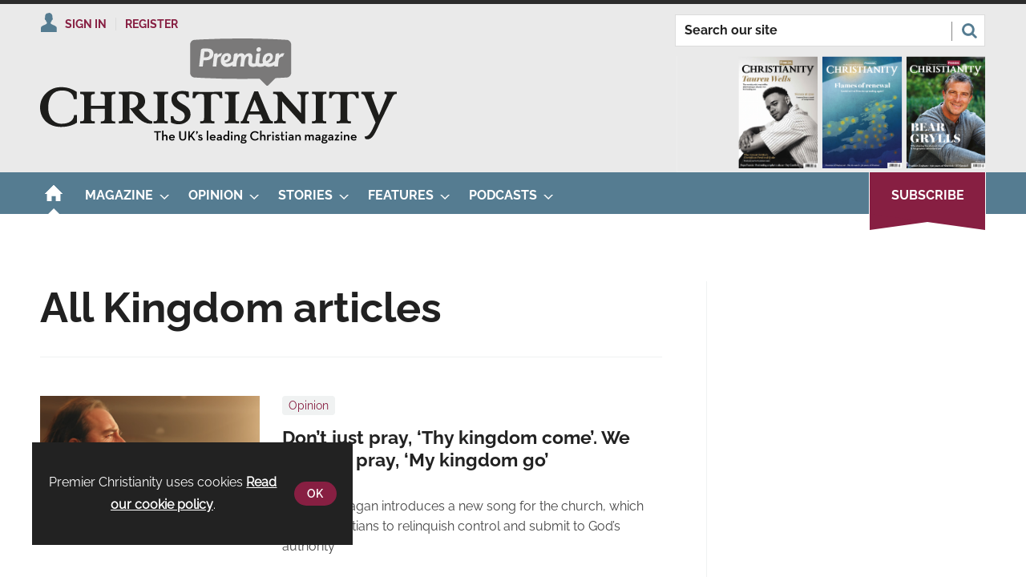

--- FILE ---
content_type: text/html; charset=utf-8
request_url: https://www.premierchristianity.com/kingdom/64.tag
body_size: 284723
content:

<!DOCTYPE html>
<html lang="en">
<head>
	<meta charset="utf-8">
<link rel="preload" as="style" href="/Magazine/core.css?p=7875617695775797">
<link rel="preload" as="script" href="/Magazine/core.js?p=7875617695775797">
	
	

<link rel="preload" as="font" href="https://www.premierchristianity.com/magazine/fonts/raleway-v19-latin-regular.woff2" type="font/woff2" crossorigin="anonymous"/>
<link rel="preload" as="font" href="https://www.premierchristianity.com/magazine/fonts/raleway-v19-latin-700.woff2" crossorigin="anonymous"/>
<link rel="preload" as="font" href="https://www.premierchristianity.com/magazine/fonts/raleway-v19-latin-600.woff2" type="font/woff2" crossorigin="anonymous"/>
<link rel="preload" as="font" href="https://www.premierchristianity.com/magazine/fonts/crimson-text-v11-latin-regular.woff2" type="font/woff2" crossorigin="anonymous"/>
<link rel="preload" as="font" href="https://www.premierchristianity.com/magazine/fonts/crimson-text-v11-latin-700.woff2" crossorigin="anonymous"/>

<title>All Kingdom articles | Premier Christianity</title>
<meta name="description" content="All Kingdom articles in Premier Christianity" />
<meta name="viewport" content="width=device-width, initial-scale=1" />


<meta name="momentnowdate" content="2026-01-28 17:55:38.186"/>
<meta name="momentlocale" content="en-gb"/>
<meta name="momentlocaleformat" content="D MMMM YYYY"/>
<meta name="momentrelative" content="false"/>
<meta name="momentrelativeformat" content="YYYY,MM,DD"/>
<meta name="momentrelativemorethan" content="10"/>

	
	<meta name="blockthis" content="blockGA" />
<meta name="showwallpaper" content="true" />
<meta name="navcode" content="2" />
<meta name="primarynavigation" content="Home" />
<link rel="canonical" href="https://www.premierchristianity.com/kingdom/64.tag" />
	
<meta property="og:site_name" content="Premier Christianity" />
<meta property="og:url" content="https://www.premierchristianity.com/kingdom/64.tag"/>
<meta property="og:title" content="All Kingdom articles | Premier Christianity"/>
<meta property="og:description" content="All Kingdom articles in Premier Christianity" />
<meta property="twitter:title" content="All Kingdom articles | Premier Christianity"/>
<meta property="twitter:description" content="All Kingdom articles in Premier Christianity"/>
<meta property="twitter:card" content="summary_large_image" />
<meta property="og:image:width" content="1024" />
<meta property="og:image:height" content="536" />
<meta property="og:image" content="https://www.premierchristianity.com/Magazine/dest/graphics/social/logo.png?v=1" />
<meta property="og:image:alt" content="Premier Christianity" />
<meta property="twitter:image:src" content="https://www.premierchristianity.com/magazine/dest/graphics/social/twitter-logo.png?v=1" />
<meta property="twitter:image:alt" content="Premier Christianity" />


	
<link rel="icon" href="/magazine/dest/graphics/favicons/favicon-32x32.png" />
<!--[if IE]><link rel="shortcut icon" href="/magazine/dest/graphics/favicons/favicon.ico" /><![endif]-->
<link rel="apple-touch-icon-precomposed" href="/magazine/dest/graphics/favicons/apple-touch-icon-precomposed.png" />
<meta name="msapplication-TileImage" content="/magazine/dest/graphics/favicons/mstile-144x144.png" />
<meta name="msapplication-TileColor" content="#ffffff" />
	
	<link href="/Magazine/core.css?p=7875617695775797" rel="stylesheet" type="text/css">
<link href="/Magazine/print.css?p=7875617695775797" rel="stylesheet" type="text/css" media="print">


	
<script src="https://cdnjs.cloudflare.com/ajax/libs/jquery/3.4.1/jquery.min.js" integrity="sha256-CSXorXvZcTkaix6Yvo6HppcZGetbYMGWSFlBw8HfCJo=" crossorigin="anonymous" referrerpolicy="no-referrer"></script>
	
<script>var newLang={"more":{"default":"Show more","searchtype":"Show more","searchdates":"Show more"},"less":{"default":"Show fewer","searchtype":"Show fewer","searchdates":"Show fewer"},"show":{"default":"show"},"hide":{"default":"hide"},"caption":{"show":"show caption","hide":"hide caption"},"carousel":{"play":"play slideshow","pause":"pause slideshow"}};</script>
	<script type="text/javascript">
					var IPState = {
					
						useripstate: false,
						useripname: ''
						
					};
				</script>
<script type="text/javascript">
          
					window.dataLayer = window.dataLayer || [];
					window.dataLayer.push({'StoryID':undefined});
					window.dataLayer.push({'StoryFormatProperty':undefined});
					
					window.dataLayer.push({'StoryCategories':'null'});
					
					window.dataLayer.push({'StoryLayout':undefined});
					window.dataLayer.push({'StoryWidth':undefined});
					
					
					window.dataLayer.push({'StoryLayoutCode':undefined});
					
					window.dataLayer.push({'StoryFormatCode':'null'});
					
					window.dataLayer.push({'StoryTypeCode':'null'});
					
					window.dataLayer.push({'StoryCategoriesCodes':'null'});
					
					window.dataLayer.push({'StoryFullNavPath':'null'});
					       
					window.dataLayer.push({'UserID':undefined});
					window.dataLayer.push({'NavCode':'2'});
					window.dataLayer.push({'MicrositeNavCode':'-1'});
					window.dataLayer.push({'NavKey':'2'});
          
          window.dataLayer.push({'NavigationAreaNavCode':'2'});
          </script>
<script type="text/javascript">
    window.dataLayer.push({'UserStateLoggedIn':'False'});
	 window.dataLayer.push({'FullNavPath':'|1|2|'});
</script>
	<link href='https://fonts.googleapis.com/css?family=PT+Sans:400,700&display=swap' rel='stylesheet' type='text/css'>

<!-- START extra styles for access messaging -->
<style>
/* TEMP LOGO UNTIL RELEASE*/
.masthead .mastheadMobileLogo .logoIcon,
.masthead .mastheadLogo .logoIcon{
display:none;
}
.masthead .mastheadMobileLogo{
    margin-top: -3px;
}
.masthead .mastheadLogo svg{
width:445px;
}
/* END TEMP LOGO UNTIL RELEASE*/


	.accessMessage .storytext strong {
		font-family: RalewayBold,Helvetica,Arial,sans-serif;
	}
	.accessMessage .storytext h2, .accessMessage .storytext h3 {
		text-align: left;
		margin-top: 0;
		margin-bottom: 32px;
		text-transform: revert;
	}
	.accessMessage .storytext h2:before, .accessMessage .storytext h3:before {
		width: 0;
	}
	.accessMessage .storytext h2 span, .accessMessage .storytext h3 span {
		color: #557c91;
	}
	.accessContainer .accessMessage .middleBlock ol li, .accessContainer .accessMessage .middleBlock ul li {
		font-family: Raleway,Helvetica,Arial,sans-serif;
		font-size: 1rem;
		line-height: 1.602rem;
	}
	.accessContainer .accessMessage .middleBlock .inline_image {
		display: block;
		text-align: center;
	}
	.accessContainer .accessMessage .middleBlock ol, .accessContainer .accessMessage .middleBlock ul {
		margin-left: 0;
	}
	@media screen and (min-width: 600px) {
		.accessContainer .accessMessage .middleBlock .inline_image img {
			width: 50%;
			float: right;
			margin-left: 20px;
		}
	}
	@media screen and (min-width: 768px) {
		.accessMessage .storytext h2 {
			font-size: 2.281rem;
			line-height: 2.887rem;
		}
		.accessContainer .accessMessage .middleBlock ol, .accessContainer .accessMessage .middleBlock ul {
			margin-left: 20px;
		}
	}
	@media screen and (min-width: 1024px) {
		.accessContainer .accessMessage .middleBlock .inline_image img {
			width: auto;
			float: right;
		}
	}

	/* styling on time reading */
	span.has-text-info:before {
    background-image: url(https://d2ulrr3qjjb0te.cloudfront.net/Pictures/web/u/y/b/iconfinder_172568_alarm_clock_icon_815617.svgz);
    background-repeat: no-repeat;
    background-size: unset;
    background-position: 14px;
    padding-right: 27px;
	 padding-top:2px
}
</style>
<!-- END extra styles for access messaging -->

<!-- START styles for subsPromo -->
<style>
	.subsPromo.container {
		background-color: #F0F2F2;
		overflow: hidden;
		position: relative;
	}
	.subsPromo.container a.content-close-block-trigger {
		position: absolute;
		top: 10px;
		right: 26px;
	}
	.subsPromo.container a.content-close-block-trigger:before {
		content: '';
		position: absolute;
		width: 16px;
		height: 16px;
		background-image: url('d17xjl6rg4e8ic.cloudfront.net/Pictures/web/z/q/y/messageclose_217789.svg');
		display: inline-block;
	}
	.subsPromo.container a.content-close-block-trigger span {
		color: #fff;
		font-family: 'RalewayBold',Helvetica,Arial,sans-serif;
		font-weight: 700;
		text-transform: uppercase;
		font-size: 0.79rem;
		position: absolute!important;
		height: 1px;
		width: 1px;
		overflow: hidden;
		clip: rect(1px,1px,1px,1px);
		padding: 0;
	}



	.subsPromo.container h2 {
		background-color: #871f42;
		color: #fff;
		padding: 17px 120px 60px 20px;
		font-family: Raleway,Helvetica,Arial,sans-serif;
		font-weight: 400;
		font-size: 1.802rem;
		line-height: 2.027rem;
	}
	.subsPromo.container .badge {
		position: absolute;
		top: 16px;
		right: 16px;
		background-color: #557c91;
		border: 4px solid #fff;
		border-radius: 50%;
		height: 90px;
		width: 90px;
		text-align: center;
		vertical-align: middle;
		transform: rotate(18deg);
		box-shadow: 0px 3px 6px 0px rgba(0,0,0,0.4);
		z-index: 3000;
	}
	.subsPromo.container .badge p {
		color: #fff;
		text-transform: uppercase;
		font-family: RalewayBold,Helvetica,Arial,sans-serif;
		font-weight: 700;
		margin: 0;
		position: absolute;
		top: 50%;
		left: 50%;
		transform: translate(-50%, -50%);
		font-size: 1rem;
		line-height: 1rem;
	}
	.subsPromo.container h2 span {
		font-family: RalewayBold,Helvetica,Arial,sans-serif;
		font-weight: 700;
	}
	.subsPromo.container h3 {
		color: #557c91;
		font-size: 1.424rem;
		line-height: 1.602rem;
		margin-bottom: 12px;
	}
	.subsPromo.container .sleeve {
		background-color: #fff;
		padding: 20px;
		margin: -60px 20px 20px;
	}
	.subsPromo.container .sleeve .column.left p {
		margin-bottom: 22px;
	}
	.subsPromo.container .sleeve .column.left p strong {
		font-family: RalewayBold,Helvetica,Arial,sans-serif;
		font-weight: 700;
	}
	.subsPromo.container .sleeve .column.left p.reduceMargin {
		margin-bottom: 10px;
	}
	.subsPromo.container .sleeve .column .promoImage {
		display: none;
	}

	@media screen and (min-width: 768px) {
		.subsPromo.container h2 {
			font-size: 2.027rem;
			line-height: 2.281rem;
		}
		.subsPromo.container .badge {
			width: 100px;
			height: 100px;
			top: 16px;
			right: 40px;
		}
		.subsPromo.container .badge p {
			font-size: 1.125rem;
			line-height: 1.125rem;
		}
		.subsPromo.container h3 {
			font-size: 1.602rem;
			line-height: 1.802rem;
			margin-bottom: 20px;
		}
		.subsPromo.container .sleeve .column.left p {
			margin-bottom: 30px;
		}
	}
	@media screen and (min-width: 1024px) {
		.subsPromo.container h2 {
			font-size: 2.566rem;
			line-height: 2.887rem;
		}
		.subsPromo.container h3 {
			font-size: 1.802rem;
			line-height: 2.027rem;
		}
		.subsPromo.container .badge {
			height: 120px;
			width: 120px;
		}
		.subsPromo.container .sleeve .row {
			display: flex;
			flex-direction: row;
			flex-wrap: wrap;
			width: 100%;
		}
		.subsPromo.container .sleeve .column {
			display: flex;
			flex-direction: column;
			flex-basis: 100%;
			flex: 1;
		}
		.subsPromo.container .sleeve .column.left {
			padding-right: 15%;
		}
		.subsPromo.container .sleeve .column .promoImage {
			display: block;
			position: absolute;
			right: 70px;
			bottom: -10px;
			margin-bottom: 0;
		}
	}

	@media screen and (min-width: 1280px) {
		.subsPromo.container .sleeve .column.left {
			padding-right: 5%;
		}
	}
</style>
<!-- END styles for subsPromo -->


<!-- TEmp fix for FB Social Icon -->
<style>
	.footer .footerSocial .footerSocialFacebook:before{
		content:'';
		background-image:url(d17xjl6rg4e8ic.cloudfront.net/Pictures/web/p/q/q/socialfooterlinkedin_110277.svgz);
		background-repeat:no-repeat;
		width: 52px;
		height: 52px;
		display:inline-block;
		position: absolute;
		left: 0;
		top: 50%;
		transform: translateY(-50%);
	}
	
	#wrapper_sleeve>.container .inner-sleeve {
      background-color: transparent;
	}

</style>


<!-- TEmp fix for Insta Social Icon -->
<style>
	.footer .footerSocial .footerSocialInstagram:before{
		content:'';
		background-image:url(d17xjl6rg4e8ic.cloudfront.net/Pictures/web/m/l/f/untitleddesign_649036.svgz);
		background-repeat:no-repeat;
		width: 52px;
		height: 52px;
		display:inline-block;
		position: absolute;
		left: 0;
		top: 50%;
		transform: translateY(-50%);
	}
	
	#wrapper_sleeve>.container .inner-sleeve {
      background-color: transparent;
	}
.ad-text{
    background: #f0f2f2;
    font-size: 0.675rem;
    padding: 4px;
    color: #444;
    text-transform: uppercase;
	 text-align: center;
}
</style>


<!-- TEmp fix for Article CLS -->
<style>
.byline .bylinePicture, .byline .nativePicture {
    min-height: 50px;
	 }
</style>

<!-- James Clark fix to make Wallpaper sticky -->
<style>
body div.wallpaper-ad div {
top:261px;
}

body.nav-fixed div.wallpaper-ad div {
position:fixed;
top: 52px!important;
}
</style>

<!-- James Clark fix to stop leaderboard aligning left when wallpapers display -->
<style>
.wallpaper-applied.site-width-1024 .ad-style1, .wallpaper-applied.site-width-1024 header#masthead+.ad {
width:auto;
margin:24px auto;
</style><style type="text/css">.inline_image img[width][height]:not(.zoomable-image) {contain: unset;}</style>


<script>
var showwallpaper; 
	if(document.querySelector('meta[name="showwallpaper"]')) { 
	showwallpaper = document.querySelector('meta[name="showwallpaper"]').content; 
}
</script>

<script>
  function getDataLayerVal(keyVal) {
    for (var i = 0; i < window.dataLayer.length; i++) {
      if (dataLayer[i][keyVal] !== undefined) {
		  return dataLayer[i][keyVal];
      }
    }
  }
</script>

<!-- GAM Code -->
<script type='text/javascript'>
var googletag = googletag || {};
googletag.cmd = googletag.cmd || [];
(function() {
var gads = document.createElement('script');
gads.async = true;
gads.type = 'text/javascript';
var useSSL = 'https:' == document.location.protocol;
gads.src = (useSSL ? 'https:' : 'http:') +
'//www.googletagservices.com/tag/js/gpt.js';
var node = document.getElementsByTagName('script')[0];
node.parentNode.insertBefore(gads, node);
})();
</script>

<script type='text/javascript'>
// Function to extract values from <meta> elements
function getMetaContentByName(name,content){
var content = (content==null)?'content':content;
return document.querySelector("meta[name='"+name+"']").getAttribute(content);
}

googletag.cmd.push(function() {

// Define a size mapping object which can be applied to the ad positions. The first parameter to addSize is a viewport size, while the second is a list of allowed ad sizes.The sizes included below match those in the examples provided in this support document.

var mapWallpaper = googletag.sizeMapping().
addSize([0, 0], []).
// 1220, 0
addSize([1220, 0], [1, 1]).build();

// (Used for: AdvertA, AdvertB, AdvertC, AdvertAttach)
var mapSmallRight = googletag.sizeMapping().

// 320, 0 (Mobile)
addSize([320, 0], [[300, 50]]).

// 768, 0 (Tablet - Portrait)
addSize([768, 0], [[300, 250]]).

// 1024, 0 (Desktop / Tablet Landscape)
addSize([1024, 0], [[300, 250]]).build();

//(Used for: AdvertD, AdvertE, AdvertF)
var mapLargeRight = googletag.sizeMapping().

// 320, 0 (Mobile)
addSize([320, 0], [[300, 50]]).

// 768, 0 (Tablet - Portrait)
addSize([768, 0], [[300, 250]]).

// 1024, 0 (Desktop / Tablet Landscape)
addSize([1024, 0], [[300, 600]]).build();

// (Used for: Masthead Leaderboard;)
var mapLB = googletag.sizeMapping().

// 320, 0 (Mobile)
addSize([320, 0], [[300,50]]).

// 601, 0 (Small Tablet - Portrait)
addSize([601, 0], [[468,60]]).

// 768, 0 (Tablet - Portrait)
addSize([768, 0], [[728,90]]).

// 1024, 0 (Desktop / Tablet Landscape)
addSize([1024, 0], [[728,90]]).build();

//Define the link between the page text ad container reference and the GAM inventory item code (included as ‘/GAM_Account_Id/Inventory_Item_Code’). The supported creative size definition is also associated based on the ‘sizeMapping’ definitions added in the code which immediately precedes this.

googletag.defineSlot('/26479381/AdvertA', [[300, 50], [300, 600], [300, 75], [320, 50], [300, 250]], 'div-gpt-ad-1620225892482-0').defineSizeMapping(mapSmallRight).addService(googletag.pubads());
googletag.defineSlot('/26479381/PCM_AdvertB', [[300, 50], [300, 600], [300, 75], [320, 50], [300, 250]], 'div-gpt-ad-1622805608312-0').defineSizeMapping(mapSmallRight).addService(googletag.pubads());
googletag.defineSlot('/26479381/PCM_AdvertC', [[300, 600], [320, 50], [300, 75], [300, 50], [300, 250]], 'div-gpt-ad-1622806107070-0').defineSizeMapping(mapSmallRight).addService(googletag.pubads());
googletag.defineSlot('/26479381/PCM_AdvertD', [[300, 50], [300, 75], [300, 600], [300, 250], [320, 50]], 'div-gpt-ad-1622806464897-0').defineSizeMapping(mapLargeRight).addService(googletag.pubads());
googletag.defineSlot('/26479381/PCM_AdvertE', [[300, 600], [300, 50], [320, 50], [300, 75], [300, 250]], 'div-gpt-ad-1622806853175-0').defineSizeMapping(mapLargeRight).addService(googletag.pubads());
googletag.defineSlot('/26479381/PCM_AdvertF', [[300, 75], [300, 50], [300, 600], [300, 250], [320, 50]], 'div-gpt-ad-1622806979254-0').defineSizeMapping(mapLargeRight).addService(googletag.pubads());
googletag.defineSlot('/26479381/PCM_AdvertMastLB', [[300, 50], [300, 75], [970, 250], [320, 50], [468, 60], [970, 90], [728, 90]], 'div-gpt-ad-1622796082110-0').defineSizeMapping(mapLB).addService(googletag.pubads());
googletag.defineSlot('/26479381/PCM_AdvertAttach', [[300, 50], [300, 75], [300, 600], [320, 50], [300, 250]], 'div-gpt-ad-1622807666587-0').defineSizeMapping(mapSmallRight).addService(googletag.pubads());
 
// Pass the value of the ‘navcode’ meta element to GAM as ‘navcode’ (to be used as a ‘key-value’)
googletag.pubads().setTargeting("navcode",getMetaContentByName("navcode"));
googletag.pubads().setTargeting('bs_site', 'Christianity');
googletag.pubads().setTargeting('UserStateLoggedIn', getDataLayerVal('UserStateLoggedIn'));
googletag.pubads().setTargeting('ProductIds', getDataLayerVal('PartyActiveProductIds'));
googletag.pubads().setTargeting('StoryID', getDataLayerVal('StoryID'));
googletag.pubads().setTargeting('GAM_18', getDataLayerVal('GAM_18'));
googletag.pubads().setTargeting('GAM_5', getDataLayerVal('GAM_5'));
googletag.pubads().setTargeting('GAM_3', getDataLayerVal('GAM_3'));
googletag.pubads().setTargeting('GAM_1', getDataLayerVal('GAM_1'));
googletag.pubads().setTargeting('StoryFormatCode', getDataLayerVal('StoryFormatCode'));


//enable lazy loading of adverts
googletag.pubads().enableLazyLoad({
	fetchMarginPercent: 5,
	renderMarginPercent: 5,
   mobileScaling: 0.0
});

// check if wallpaper is defined, is set to be shown on this page and screen width is greater than 1220

if(document.querySelector('#div-gpt-ad-1704894232100-0') && showwallpaper && (window.innerWidth > 1220)) {
	var wallpaperSlot = googletag.defineOutOfPageSlot('/26479381/pcm_wallpaper', 'div-gpt-ad-1704894232100-0').addService(googletag.pubads()).setTargeting('url', document.location.pathname);
	googletag.pubads().addEventListener('slotRenderEnded', function(event) {
		if((event.slot.getSlotElementId() == wallpaperSlot.getSlotElementId()) && !event.isEmpty) {
			if(document.querySelector('.wallpaper-ad[data-site-width-1024]')) {
				document.body.classList.add('site-width-1024');
			}
			if(showwallpaper === "true") {
				document.body.classList.add('wallpaper-applied');
				$(window).trigger('wallpaper:advert');
			}
		}
	});
};


//googletag.pubads().enableSingleRequest();
googletag.pubads().collapseEmptyDivs();
googletag.enableServices();
});
</script>

<script>
	window.addEventListener('message', receiveMessage, false);

	function positionWallpaperFromTop() {
		if(!window.IntersectionObserver) return;
		var observer = new IntersectionObserver(function(entries) {
			if(entries[0].isIntersecting) {
				var wallpaperElement = document.querySelector('.wallpaper-ad').getElementsByTagName('div')[0];
				wallpaperElement.style.top = (document.querySelector('#masthead').getBoundingClientRect().bottom + window.scrollY) + 'px'
			} else {
				document.querySelector('#wrapper_sleeve').style.top = '0';
			}
		});
		observer.observe(document.querySelector('#masthead'));
	}

	function receiveMessage(ev) {
		var d = ev.data;
		if(!ev.origin.includes('safeframe.googlesyndication.com')) return; //Check message is from a Google safe frame

		if(d.cmd == 'floatingFooter' || d.cmd == 'floatingFooterHide') {
			console.log('origin: ' + ev.origin);
			console.log('data:'); //Message data: {cmd: 'floatingFooter', autoCloseSeconds: 0, floatSpacerDivHeight: null, frameWindowName: window.name, frameStyles: fs, frameIdContains: 'DemoAdvertBottomFloat'};
			console.table(d);

			var frm = $(`iframe[id*="${d.frameIdContains}"]`);
			if(frm.length > 0) frm = frm[0]; else return;

			console.log('Frame match:' + d.frameIdContains);

			var hideAd = function() {
				$('#div-gpt-ad-bottomFloat').remove();
				document.getElementById('elemFloatSpacerDiv').style.height = '0px';
				document.getElementById('elemFloatSpacerDiv').style.display = 'none';
			}


			if(d.cmd == 'floatingFooterHide') {
				hideAd();
				return;
			}

			Object.keys(d.frameStyles).forEach(fs => frm.style[fs] = d.frameStyles[fs]); //Apply frame styles

			if(!isNaN(d.floatSpacerDivHeight) && d.floatSpacerDivHeight > 0) { //Add spacer <div> depending on %AddExtraFooterSpace% variable from creative template
				var floatSpacerDiv = document.createElement('div');
				floatSpacerDiv.id = 'elemFloatSpacerDiv';
				floatSpacerDiv.style.cssText = 'position:absolute; width:100%; height:' + d.floatSpacerDivHeight + 'px;';
				document.body.appendChild(floatSpacerDiv);
			}

			if(!isNaN(d.autoCloseSeconds) && d.autoCloseSeconds > 0) { //Hide ad frame (and spacer if present) after X many seconds
				setTimeout(hideAd, d.autoCloseSeconds * 1000);
			}
		}
		else if(d.cmd == 'wallpaper') {
			document.body.classList.add(d.creativeType);
			positionWallpaperFromTop();
		}
	}
</script>


<script>

const isarticle = window.location.pathname.split('.');

if (isarticle[1] == 'article') {

$(document).ready(function() {
if (!$(".accessMessage").length){
    $("p.byline").append('<span class="has-text-info" id="readingTime" style="font-weight: bold;"></span>');
const wordsPerMinute = 2500; // Average case. 
  let result;
  let textLength = $.trim($('.articleWrapper .storytext p').text().length)
  console.log('words:' + textLength);
  if(textLength > 0){
    let value = Math.ceil(textLength / wordsPerMinute);
    result = `${value} min read`;
  }
    document.getElementById("readingTime").innerText = result;
}
    });
} ;   
</script>
<!-- Fundraise Up: the new standard for online giving -->
<script>
(function(w,d,s,n,a){if(!w[n]){var l='call,catch,on,once,set,then,track,openCheckout'
.split(','),i,o=function(n){return'function'==typeof n?o.l.push([arguments])&&o
:function(){return o.l.push([n,arguments])&&o}},t=d.getElementsByTagName(s)[0],
j=d.createElement(s);j.async=!0;j.src='https://cdn.fundraiseup.com/widget/'+a+'';
t.parentNode.insertBefore(j,t);o.s=Date.now();o.v=5;o.h=w.location.href;o.l=[];
for(i=0;i<8;i++)o[l[i]]=o(l[i]);w[n]=o}
})(window,document,'script','FundraiseUp','ASBQNPGC');</script>
<!-- End Fundraise Up -->

	
	<!-- Google Tag Manager -->
<script>(function(w,d,s,l,i){w[l]=w[l]||[];w[l].push({'gtm.start':
new Date().getTime(),event:'gtm.js'});var f=d.getElementsByTagName(s)[0],
j=d.createElement(s),dl=l!='dataLayer'?'&l='+l:'';j.async=true;j.src=
'https://www.googletagmanager.com/gtm.js?id='+i+dl;f.parentNode.insertBefore(j,f);
})(window,document,'script','dataLayer','GTM-5DBX738');</script>
<!-- End Google Tag Manager -->

<!-- Ab - Google Tag Manager -->
<script>(function(w,d,s,l,i){w[l]=w[l]||[];w[l].push({'gtm.start':
new Date().getTime(),event:'gtm.js'});var f=d.getElementsByTagName(s)[0],
j=d.createElement(s),dl=l!='dataLayer'?'&l='+l:'';j.async=true;j.src=
'https://www.googletagmanager.com/gtm.js?id='+i+dl;f.parentNode.insertBefore(j,f);
})(window,document,'script','dataLayer','GTM-K6L6H5T');</script>
<!-- Ab - End Google Tag Manager -->

	


</head>
<body id="searchResults" class="M1-master js-disabled enhanced-advertising enhanced-advertising-rhc-empty hasRelatedArticles  no-directories">
	
	<!-- Google Tag Manager (noscript) -->
<noscript><iframe src="https://www.googletagmanager.com/ns.html?id=GTM-5DBX738"
height="0" width="0" style="display:none;visibility:hidden"></iframe></noscript>
<!-- End Google Tag Manager (noscript) -->

<!-- Ab - Google Tag Manager (noscript) -->
<noscript><iframe src="https://www.googletagmanager.com/ns.html?id=GTM-K6L6H5T"
height="0" width="0" style="display:none;visibility:hidden"></iframe></noscript>
<!-- Ab - End Google Tag Manager (noscript) -->
	
<!--[if lte IE 10]>
<link rel="stylesheet" href="/CSS/dest/notsupported.css">
<div class="notSupported">
	<div class="sleeve">
		<span id="logo" class="vector-icon i-brand-logo i-brand-logo-dims"></span>
		<h2>
			Your browser is not supported
		</h2>
		<p>
			Sorry but it looks as if your browser is out of date. To get the best experience using our site we recommend that you upgrade or switch browsers.
		</p>
		<p class="buttonContainer">
			<a class="button" href="https://www.google.co.uk/webhp?ion=1&espv=2&ie=UTF-8#q=update+my+browser" target="_blank">Find a solution</a>
		</p>
	</div>
</div>
<![endif]-->
	<script type="text/javascript">document.body.className = document.body.className.replace('js-disabled', ''); document.cookie = "js=1; path=/";</script>
	<div id="cookiePolicy" class="container inlinePopUp" data-menu-open-pushed="true">
  <div class="inner-sleeve">
    <form method="post" action="/">
      <fieldset>
        <div>
          <p>Premier Christianity uses cookies <a href="https://www.premier.org.uk/privacy/">Read our cookie policy</a>.</p>
          <input type="hidden" name="cookiepolicyaccepted" value="yes" />
          <button type="submit" class="continue">OK</button>
        </div>
      </fieldset>
    </form>
  </div>
</div>


	<div id="wrapper">
		
<ul id="skiplinks"><li><a href="#wrapper_sleeve">Skip to main content</a></li><li><a href="#mainnav">Skip to navigation</a></li></ul>
		
<header id="masthead" class="masthead">
	<div class="htmlContent">
  <!-- /26479381/pcm_wallpaper -->
<div id='div-gpt-ad-1704894232100-0' class="wallpaper-ad" data-site-width-1024>
  <script>
    googletag.cmd.push(function() { googletag.display('div-gpt-ad-1704894232100-0'); });
  </script>
</div>
</div>
	
	
	<!--
<div class="ad">
Insert Masterhead leaderboard ad code here
</div>
-->
	<div class="mast container full" role="banner" data-multi-toggle-menu>
		<div class="inner-sleeve" data-menu-open-pushed>
			<div class="mastheadLogo">
    <a href="/">
	<svg width="445" height="131" viewBox="0 0 445 131" fill="none" xmlns="http://www.w3.org/2000/svg">
<g clip-path="url(#clip0_44_251)">
<path d="M111.536 90.7431V98.7396C111.536 102.534 111.536 103.354 115.944 103.354V106.017L110.196 105.816H103.736L98.193 106.017V103.354C102.608 103.354 103.017 102.33 103.017 98.9473V73.311C103.017 70.3402 102.401 69.2127 98.193 69.2127V66.4421L105.681 66.5496L111.016 66.3456C124.047 65.7337 130.507 69.7282 131.019 77.5207C131.327 82.9543 128.355 86.845 123.227 88.7996C132.351 99.9709 136.663 103.253 140.043 103.253V106.02C129.071 108.175 119.84 97.4118 114.712 90.5428L111.877 87.0453C112.274 87.023 113.803 86.9785 114.185 86.9229C119.012 86.2664 122.496 83.2844 122.404 78.7446C122.404 72.5989 118.304 68.3893 111.536 69.7245V90.7431ZM154.922 72.9031V98.7396C154.922 102.534 154.922 103.354 159.337 103.354V106.017L153.594 105.816H147.126L141.59 106.017V103.354C146.002 103.354 146.414 102.33 146.414 98.9473V73.311C146.414 70.3402 145.798 69.2127 141.59 69.2127V66.4421L147.126 66.5496H153.594L159.642 66.4421V69.2127C156.054 69.2127 154.922 69.9285 154.922 72.9068M163.307 104.989L162.899 96.8888H166.279C166.999 101.714 169.463 103.038 173.971 103.25C178.179 103.557 180.743 99.6594 180.435 96.2731C180.131 93.3023 179.003 91.7668 173.663 88.8997C167.003 85.2056 164.231 82.0234 163.92 76.3858C163.615 69.6206 169.359 63.0595 185.359 66.4384L185.874 73.6226H182.691C181.871 70.3402 180.231 69.5168 176.951 69.3128C174.283 68.9048 171.923 69.9285 171.099 72.2874C169.767 75.6736 171.923 78.5444 177.667 81.7192C185.978 86.3369 188.023 89.8196 187.615 95.969C187.203 103.042 177.147 110.942 163.3 104.989M243.753 72.9031V98.7396C243.753 102.534 243.753 103.354 248.165 103.354V106.017L242.418 105.816H235.958L230.418 106.017V103.354C234.83 103.354 235.242 102.33 235.242 98.9473V73.311C235.242 70.3402 234.626 69.2127 230.418 69.2127V66.4421L235.958 66.5496H242.418L248.466 66.4421V69.2127C244.885 69.2127 243.753 69.9285 243.753 72.9068M330.748 74.9541V106.321H326.648C323.88 103.038 307.024 84.8941 301.9 78.1215V95.4534C301.9 102.43 302.516 103.246 306.515 103.246V106.013L301.18 105.813H297.284L291.948 106.013V103.246C295.948 103.246 296.564 102.115 296.564 95.0418V75.9741C296.564 70.4366 295.74 69.2052 290.82 69.2052V66.4346L295.952 66.5422L301.696 66.4346C304.159 69.4166 319.676 86.641 325.42 93.4024V74.7427C325.42 70.5405 324.804 69.2089 321.112 69.2089V66.4384L326.136 66.5459H330.136L335.056 66.4384V69.2089C331.472 69.2089 330.752 70.5442 330.752 74.9541M352.636 72.9031V98.7396C352.636 102.534 352.636 103.354 357.044 103.354V106.017L351.304 105.816H344.841L339.297 106.017V103.354C343.716 103.354 344.121 102.33 344.121 98.9473V73.311C344.121 70.3402 343.505 69.2127 339.297 69.2127V66.4421L344.841 66.5496H351.304L357.352 66.4421V69.2127C353.764 69.2127 352.636 69.9285 352.636 72.9068M438.767 74.6463L424.262 104.377C417.083 121.093 413.409 127.859 405.714 125.299L404.779 122.225C410.011 122.429 412.571 118.738 418.519 104.893L406.003 74.3421C404.875 71.375 403.747 69.2164 400.671 69.2164V66.4458L407.539 66.5533H410.923L416.975 66.4458V69.2164C413.187 69.2164 413.187 70.3439 414.111 73.0106L422.83 95.8726L431.958 73.6263C433.186 70.444 433.082 69.2164 429.698 69.2164V66.4458L433.494 66.5533H440.592L445.004 66.4458V69.2164C441.72 69.2164 440.414 70.6554 438.774 74.6537M227.487 74.5461H224.311C223.487 71.2674 221.843 69.3907 218.563 69.1904H217.866V69.2089C214.281 69.2089 213.15 69.9248 213.15 72.9031V98.7396C213.15 102.534 213.15 103.354 217.561 103.354V106.017L211.814 105.816H205.35L199.811 106.017V103.354C204.222 103.354 204.634 102.33 204.634 98.9473V73.311C204.634 70.3402 204.026 69.2127 199.811 69.2127V69.1941H199.124C195.837 69.3944 194.197 71.2711 193.381 74.5498H190.197L190.709 66.4532C193.844 66.4532 196.586 66.6312 198.968 66.6609H199.811V66.6461L205.35 66.6683H211.814L215.836 66.6535L218.708 66.5978C221.086 66.5682 223.832 66.4569 226.967 66.4569L227.479 74.5535L227.487 74.5461ZM397.673 74.5461H394.501C393.677 71.2674 392.037 69.3907 388.754 69.1904H388.063V69.2089C384.472 69.2089 383.344 69.9248 383.344 72.9031V98.7396C383.344 102.534 383.344 103.354 387.755 103.354V106.017L382.012 105.816H375.556L370.008 106.017V103.354C374.424 103.354 374.828 102.33 374.828 98.9473V73.311C374.828 70.3402 374.216 69.2127 370.008 69.2127V69.1941H369.318C366.035 69.3944 364.395 71.2711 363.571 74.5498H360.395L360.903 66.4532C364.038 66.4532 366.784 66.6312 369.166 66.6609H370.005V66.6461L375.552 66.6683H382.008L386.038 66.6535L388.902 66.5978C391.284 66.5682 394.03 66.4569 397.161 66.4569L397.67 74.5535L397.673 74.5461ZM63.4299 87.6943V98.7655C63.4299 102.56 63.7379 103.379 68.1496 103.379V106.05L62.4058 105.942H55.638L50.0946 106.05V103.379C54.51 103.379 54.9182 102.46 54.9182 98.9732V73.3407C54.9182 70.4663 54.3022 69.3388 50.0946 69.3388V66.5645H68.3537V69.3388C64.8658 69.3388 63.4299 69.9544 63.4299 73.0292V84.0002H80.7131V73.4408C80.7131 70.4663 79.8968 69.3388 75.589 69.3388V66.5645L81.2252 66.672H87.993L93.9445 66.5645V69.3388C90.4567 69.3388 89.2286 70.0546 89.2286 73.0292V98.8657C89.2286 102.664 89.325 103.483 93.7368 103.483V106.146L87.8928 105.939H81.2214L75.6855 106.146V103.483C80.0898 103.483 80.7057 102.456 80.7057 99.0697V87.6906H63.4225L63.4299 87.6943ZM45.9352 105.045C43.0819 106.94 36.5033 110.423 26.2625 110.423C10.226 110.423 0 100.071 0 85.9437C0 71.8163 11.6025 62.5291 21.5205 61.1271C34.0692 59.3506 41.8463 64.2983 45.835 66.7017L45.6792 75.6773L42.0541 75.6551C41.1265 68.1853 35.6499 64.9214 27.1641 64.9214C17.4687 64.9214 10.1369 71.4454 10.1369 86.1551C10.1369 100.865 18.8935 106.432 26.6966 106.432C34.4996 106.432 41.9391 103.528 42.4325 95.6166L46.0391 95.5981L45.9352 105.041V105.045ZM261.89 91.0583L267.637 76.3746L273.682 91.0583H261.894H261.89ZM275.203 94.7525L277.177 99.5407C278.301 102.311 278.097 103.339 274.301 103.339V106.102L280.357 105.998H283.744L290.612 106.102V103.339C287.533 103.339 286.509 101.18 285.277 98.2092L271.949 65.9154H267.222L254.514 97.9014C252.97 101.903 252.566 103.342 250.206 103.342V106.106L253.69 106.002L257.686 106.106H260.97V103.342C257.486 103.342 257.59 102.104 258.814 98.9287L260.447 94.7562H275.207L275.203 94.7525Z" fill="#1D1D1B"/>
<path fill-rule="evenodd" clip-rule="evenodd" d="M233.683 25.4805C234.295 24.7832 234.64 23.2551 234.169 22.4651C233.928 22.0608 233.527 21.8457 233.011 21.8457C231.98 21.8457 231.123 22.5022 230.537 23.741C230.255 24.3381 230.028 25.1096 229.936 25.8069C229.913 25.9775 229.865 26.4225 229.876 26.9047L229.884 27.1569H230.136C231.138 27.1569 232.674 26.6339 233.687 25.4805H233.683Z" fill="#7A7979"/>
<path fill-rule="evenodd" clip-rule="evenodd" d="M286.193 25.0984C286.601 24.4939 287.236 23.1216 286.724 22.2574C286.482 21.8531 286.082 21.638 285.566 21.638C283.989 21.638 282.716 22.9769 282.208 24.2231C281.996 24.7424 281.855 25.2468 281.796 25.729C281.618 27.168 281.948 27.9506 282.145 28.1101L282.271 28.1991L282.397 28.1546C283.481 27.7911 285.184 26.5969 286.197 25.0984H286.193Z" fill="#7A7979"/>
<path fill-rule="evenodd" clip-rule="evenodd" d="M208.381 16.3898H205.109L204.341 23.2699L204.322 23.4368H207.68C208.701 23.4368 209.569 23.1067 210.266 22.4577C210.96 21.8123 211.368 20.9815 211.48 19.9912C211.598 18.9453 211.376 18.0774 210.819 17.4061C210.259 16.7311 209.439 16.3898 208.385 16.3898H208.381Z" fill="#7A7979"/>
<path fill-rule="evenodd" clip-rule="evenodd" d="M313.279 7.86297C313.279 4.69553 310.868 1.93978 307.895 1.73579C269.348 -0.578596 231.052 -0.578596 192.508 1.73579C189.533 1.93978 187.125 4.69182 187.125 7.86297V42.5713C187.125 45.7387 189.536 48.4945 192.512 48.6985C219.624 50.3267 246.61 50.8052 273.644 50.1413L281.926 58.4196C282.728 59.2207 284.023 59.2207 284.824 58.4196L293.807 49.4403C298.501 49.2251 303.198 48.9804 307.895 48.6985C310.871 48.4945 313.279 45.7424 313.279 42.5713V7.86297ZM269.886 13.8381C270.045 12.2395 271.478 10.9414 273.073 10.9414C273.83 10.9414 274.516 11.2344 274.999 11.7685C275.485 12.3063 275.711 13.0221 275.637 13.7899C275.477 15.3884 274.045 16.6866 272.45 16.6866C271.689 16.6866 271.006 16.3935 270.524 15.8595C270.038 15.3217 269.812 14.6058 269.889 13.8418L269.886 13.8381ZM211.617 26.3446C210.393 26.8973 209.087 27.1792 207.732 27.1792H203.899L203.013 35.1052H198.382L200.675 14.7245C200.809 13.5228 201.833 12.6067 203.042 12.6067H209.168C211.042 12.6067 212.537 12.9516 213.61 13.6304C214.678 14.3091 215.428 15.1993 215.836 16.2823C216.251 17.3801 216.389 18.5744 216.248 19.828C216.07 21.4229 215.554 22.7841 214.715 23.8708C213.873 24.9612 212.83 25.792 211.613 26.3409L211.617 26.3446ZM222.233 23.4072C221.379 24.1601 220.967 25.232 220.834 26.5969L219.888 35.1052H215.376L216.975 20.6217C217.086 19.4979 218.036 18.6041 219.168 18.6041H221.361L221.468 20.9481L221.784 20.5735C222.244 20.0357 222.86 19.5128 223.62 19.0158C224.359 18.5336 225.26 18.363 226.37 18.363C226.641 18.363 226.882 18.389 227.101 18.4075L225.227 22.2759C224.051 22.3093 223.042 22.6876 222.233 23.4035V23.4072ZM303.016 22.3872C302.779 22.3649 300.419 22.6431 299.083 24.1193C298.36 24.9204 297.729 25.9441 297.595 27.309L296.709 35.1089H292.134L292.33 33.3842C291.351 33.8627 290.694 34.2707 289.269 34.738C287.707 35.2164 286.445 35.4427 285.366 35.4353C284.405 35.4279 282.546 35.3574 280.564 33.9591L280.435 33.8478C280.435 33.8478 278.36 35.439 274.65 35.439C272.439 35.439 271.585 35.0162 270.613 34.4561L270.502 34.3931L270.383 34.445C268.643 35.1942 266.91 35.439 265.474 35.439C263.348 35.439 261.771 34.8678 260.784 33.7588C259.808 32.6573 259.433 31.055 259.678 28.9965L260.105 25.4619C260.305 23.7076 260.253 22.9806 259.897 22.5838C259.701 22.3612 259.419 22.2574 259.007 22.2574C258.639 22.2574 257.678 22.4169 256.751 23.8967C255.853 25.321 255.226 27.4796 254.881 30.4616L254.35 35.1126H249.69L250.799 25.4434C250.981 23.8671 250.896 23.0437 250.502 22.606C250.28 22.3538 249.968 22.2388 249.527 22.2388C249.156 22.2388 248.187 22.3909 247.215 23.8226C246.273 25.2097 245.612 27.2867 245.245 30.15L244.688 35.1126H240.028L240.184 33.4287L239.753 33.655C236.121 35.5688 231.928 36.2698 228.8 34.2781C226.733 32.9651 225.498 30.9437 225.387 28.1769C225.264 25.1467 226.184 22.3798 227.906 20.5884C228.21 20.2842 228.529 19.9949 228.878 19.739C229.468 19.3125 230.125 18.9787 230.819 18.7524C231.583 18.5002 232.377 18.389 233.178 18.3667C233.965 18.3444 234.767 18.3741 235.52 18.6189C236.102 18.8081 236.64 19.1233 237.074 19.5536C237.516 19.9912 237.835 20.5364 238.035 21.1225C238.87 23.5481 237.857 26.7118 235.731 28.3289C234.629 29.1709 232.744 30.1129 231.275 30.2873L230.678 30.3577L231.141 30.7435C233.115 32.3828 237.776 30.7768 240.655 28.5181L240.763 28.4513L241.683 20.5513C241.813 19.4386 242.755 18.6004 243.872 18.6041H246.569L246.328 20.733L246.851 20.2175C248.395 18.6894 250.072 18.3667 251.222 18.3667C253.092 18.3667 254.543 19.2717 255.207 20.8369L255.371 21.2226L255.641 20.9036C257.07 19.2309 258.792 18.3815 260.777 18.3815C262.053 18.3815 263.118 18.8229 263.853 19.65C264.765 20.6737 265.129 22.2574 264.906 24.2305L264.346 28.9446C264.246 29.7606 264.376 30.3577 264.739 30.7657C265.096 31.1663 265.66 31.3629 266.476 31.3629C267.07 31.3629 267.734 31.2479 268.509 31.0105L268.647 30.966L268.621 30.3874C268.617 29.7717 268.606 29.4305 268.684 28.7221L269.633 20.5439C269.763 19.4312 270.706 18.5929 271.823 18.5967H274.516L273.348 28.9335C273.259 29.6864 273.374 30.3503 273.741 30.762C274.131 31.1997 274.624 31.3554 275.648 31.3554C276.713 31.3554 278.086 30.8139 278.086 30.8139L277.919 30.2279C277.704 29.4935 277.574 28.7035 277.537 27.8653C277.411 25.0799 278.375 22.2388 280.175 20.44C281.752 18.8637 283.863 18.0514 286.115 18.1516C288.041 18.2369 289.451 19.1901 290.093 20.8257C290.983 23.1067 290.315 26.2334 288.074 28.2548C286.345 29.9943 285.076 30.5395 284.839 30.6322L284.375 30.8102C284.375 30.8102 287.544 32.5905 292.928 28.0471L293.755 20.5847C293.866 19.4608 294.812 18.6041 295.944 18.6041H298.278L298.293 21.1336L298.701 20.6477C299.161 20.1099 299.777 19.5869 300.538 19.0899C301.276 18.6078 302.137 18.3556 303.246 18.3778C303.688 18.3852 304.708 18.5151 304.853 18.5559L303.009 22.3872H303.016Z" fill="#7A7979"/>
<path d="M145.545 117.336H142.132V115.767H150.733V117.336H147.319V127.25H145.545V117.336Z" fill="black"/>
<path d="M152.269 115.055H153.975V121.405C154.432 120.526 155.278 120.003 156.339 120.003C157.908 120.003 158.992 121.116 158.992 123.044V127.25H157.285V123.182C157.285 122.169 156.814 121.576 155.816 121.576C154.703 121.576 153.975 122.251 153.975 123.4V127.25H152.269V115.059V115.055Z" fill="black"/>
<path d="M164.721 125.967C165.648 125.967 166.327 125.596 166.732 125.207L167.73 126.253C167.07 126.913 166.16 127.402 164.739 127.402C162.305 127.402 160.736 125.833 160.736 123.704C160.736 121.576 162.391 120.007 164.52 120.007C166.936 120.007 168.305 121.798 168.186 124.279H162.476C162.68 125.31 163.422 125.967 164.725 125.967H164.721ZM166.461 123.096C166.309 122.136 165.719 121.423 164.535 121.423C163.437 121.423 162.676 122.032 162.472 123.096H166.461Z" fill="black"/>
<path d="M173.611 123.215V115.767H175.403V123.115C175.403 124.973 176.316 125.8 177.99 125.8C179.663 125.8 180.591 124.973 180.591 123.115V115.767H182.364V123.215C182.364 126 180.472 127.402 177.99 127.402C175.507 127.402 173.615 126 173.615 123.215H173.611Z" fill="black"/>
<path d="M187.6 120.63L191.318 115.767H193.343L189.273 121.138L193.8 127.25H191.637L188.089 122.455L186.858 123.957V127.25H185.065V115.767H186.858V120.496C186.858 121.019 186.791 121.713 186.724 122.184C186.976 121.661 187.314 121.019 187.603 120.63H187.6Z" fill="black"/>
<path d="M195.24 117.774C194.902 117.64 194.598 117.251 194.598 116.761C194.598 116.12 195.121 115.649 195.696 115.649C196.304 115.649 196.828 116.12 196.828 116.747C196.828 117.117 196.694 117.422 196.471 117.811L195.492 119.617H194.631L195.24 117.778V117.774Z" fill="black"/>
<path d="M196.909 125.934L198.074 125.121C198.512 125.744 199.173 126.034 199.985 126.034C200.846 126.034 201.236 125.748 201.236 125.273C201.236 124.698 200.712 124.613 199.514 124.276C198.468 123.99 197.418 123.501 197.418 122.099C197.418 120.697 198.549 120.003 199.952 120.003C201.083 120.003 201.877 120.474 202.419 121.067L201.421 122.047C201.083 121.657 200.594 121.353 199.952 121.353C199.31 121.353 198.954 121.59 198.954 122.013C198.954 122.555 199.391 122.673 200.508 122.959C201.621 123.245 202.838 123.686 202.838 125.188C202.838 126.405 202.096 127.399 200.085 127.399C198.464 127.399 197.38 126.69 196.909 125.93V125.934Z" fill="black"/>
<path d="M208.011 115.055H209.718V127.247H208.011V115.055Z" fill="black"/>
<path d="M215.58 125.967C216.507 125.967 217.186 125.596 217.591 125.207L218.589 126.253C217.928 126.913 217.019 127.402 215.598 127.402C213.164 127.402 211.595 125.833 211.595 123.704C211.595 121.576 213.25 120.007 215.379 120.007C217.795 120.007 219.164 121.798 219.045 124.279H213.335C213.539 125.31 214.281 125.967 215.583 125.967H215.58ZM217.32 123.096C217.168 122.136 216.578 121.423 215.394 121.423C214.296 121.423 213.535 122.032 213.335 123.096H217.324H217.32Z" fill="black"/>
<path d="M223.639 121.423C222.711 121.423 222.17 121.828 221.78 122.269L220.801 121.271C221.428 120.53 222.27 120.003 223.773 120.003C225.479 120.003 226.763 120.967 226.763 123.059V127.247H225.056L225.108 126.234C224.6 126.994 223.925 127.399 222.878 127.399C221.476 127.399 220.326 126.738 220.326 125.151C220.326 123.682 221.509 123.041 223.112 123.022H225.056C225.056 121.891 224.548 121.416 223.635 121.416L223.639 121.423ZM223.235 124.209C222.493 124.209 222.003 124.48 222.003 125.103C222.003 125.726 222.474 126.03 223.353 126.03C224.352 126.03 225.06 125.54 225.06 124.762V124.205H223.235V124.209Z" fill="black"/>
<path d="M228.526 123.686C228.526 121.542 230.014 120.003 231.821 120.003C233.071 120.003 233.813 120.578 234.288 121.386V115.055H236.01V127.247H234.288L234.34 125.963C233.902 126.824 233.038 127.399 231.858 127.399C230.017 127.399 228.53 125.83 228.53 123.682L228.526 123.686ZM234.351 123.686C234.351 122.403 233.539 121.524 232.292 121.524C231.045 121.524 230.281 122.403 230.281 123.686C230.281 124.969 231.056 125.896 232.292 125.896C233.528 125.896 234.351 125.017 234.351 123.686Z" fill="black"/>
<path d="M237.954 117.403C237.954 116.761 238.477 116.287 239.085 116.287C239.694 116.287 240.217 116.761 240.217 117.403C240.217 118.078 239.694 118.534 239.085 118.534C238.477 118.534 237.954 118.078 237.954 117.403ZM238.221 120.155H239.942V127.247H238.221V120.155Z" fill="black"/>
<path d="M242.158 120.155H243.865L243.831 121.472C244.269 120.544 245.167 120.003 246.232 120.003C247.801 120.003 248.885 121.116 248.885 123.044V127.25H247.178V123.182C247.178 122.169 246.703 121.576 245.709 121.576C244.595 121.576 243.868 122.251 243.868 123.4V127.25H242.161V120.159L242.158 120.155Z" fill="black"/>
<path d="M257.553 120.155V121.405H256.336C256.606 121.728 256.74 122.113 256.74 122.555C256.74 124.057 255.59 125.14 253.868 125.14C253.293 125.14 252.803 125.04 252.399 124.817C252.161 124.951 252.028 125.173 252.028 125.425C252.028 125.796 252.299 126 252.855 126.034L254.629 126.152C256.606 126.271 257.653 127.031 257.653 128.433C257.653 129.954 256.384 131 253.801 131C251.401 131 250.083 130.073 250.083 128.671C250.083 127.81 250.692 127.269 251.586 126.983C250.959 126.698 250.659 126.241 250.659 125.6C250.659 124.992 251.015 124.52 251.623 124.25C251.186 123.812 250.929 123.219 250.929 122.562C250.929 121.075 252.128 120.01 253.868 120.01C254.258 120.01 254.595 120.062 254.9 120.162H257.553V120.155ZM251.757 128.482C251.757 129.242 252.365 129.698 253.801 129.698C255.237 129.698 255.898 129.242 255.898 128.534C255.898 127.944 255.542 127.721 254.31 127.64L252.332 127.506C251.961 127.725 251.757 128.048 251.757 128.485V128.482ZM255.219 122.555C255.219 121.794 254.71 121.286 253.835 121.286C252.959 121.286 252.466 121.794 252.466 122.555C252.466 123.315 252.955 123.871 253.835 123.871C254.714 123.871 255.219 123.348 255.219 122.555Z" fill="black"/>
<path d="M262.198 121.509C262.198 118.082 264.832 115.63 268.094 115.63C270.153 115.63 271.674 116.39 272.687 117.911L271.318 118.89C270.676 117.893 269.597 117.236 268.09 117.236C265.708 117.236 264.02 119.061 264.02 121.509C264.02 123.957 265.708 125.796 268.09 125.796C269.678 125.796 270.743 125.088 271.485 123.99L272.854 124.954C271.856 126.475 270.235 127.402 268.09 127.402C264.829 127.402 262.194 124.936 262.194 121.509H262.198Z" fill="black"/>
<path d="M274.498 115.055H276.205V121.405C276.661 120.526 277.507 120.003 278.572 120.003C280.142 120.003 281.225 121.116 281.225 123.044V127.25H279.518V123.182C279.518 122.169 279.043 121.576 278.049 121.576C276.936 121.576 276.209 122.251 276.209 123.4V127.25H274.502V115.059L274.498 115.055Z" fill="black"/>
<path d="M283.318 120.155H285.025L285.006 121.49C285.481 120.378 286.29 120.022 287.069 120.022C287.577 120.022 287.93 120.14 288.234 120.326L287.659 121.861C287.388 121.728 287.117 121.624 286.731 121.624C285.719 121.624 285.025 122.214 285.025 123.801V127.247H283.318V120.155Z" fill="black"/>
<path d="M289.403 117.403C289.403 116.761 289.926 116.287 290.535 116.287C291.143 116.287 291.666 116.761 291.666 117.403C291.666 118.078 291.143 118.534 290.535 118.534C289.926 118.534 289.403 118.078 289.403 117.403ZM289.674 120.155H291.395V127.247H289.674V120.155Z" fill="black"/>
<path d="M292.968 125.934L294.133 125.121C294.571 125.744 295.232 126.034 296.044 126.034C296.905 126.034 297.295 125.748 297.295 125.273C297.295 124.698 296.771 124.613 295.573 124.276C294.527 123.99 293.477 123.501 293.477 122.099C293.477 120.697 294.608 120.003 296.011 120.003C297.143 120.003 297.937 120.474 298.478 121.067L297.48 122.047C297.142 121.657 296.653 121.353 296.011 121.353C295.369 121.353 295.013 121.59 295.013 122.013C295.013 122.555 295.451 122.673 296.567 122.959C297.684 123.245 298.898 123.686 298.898 125.188C298.898 126.405 298.155 127.399 296.144 127.399C294.523 127.399 293.439 126.69 292.968 125.93V125.934Z" fill="black"/>
<path d="M300.909 124.851V121.59H299.844V120.155H300.909V116.457H302.615V120.155H304.508V121.59H302.615V124.884C302.615 125.696 302.886 125.93 303.324 125.93C303.729 125.93 303.985 125.744 304.17 125.592L304.983 126.742C304.627 127.08 304.07 127.417 303.157 127.417C301.821 127.417 300.909 126.742 300.909 124.851Z" fill="black"/>
<path d="M306.111 117.403C306.111 116.761 306.634 116.287 307.243 116.287C307.851 116.287 308.374 116.761 308.374 117.403C308.374 118.078 307.851 118.534 307.243 118.534C306.634 118.534 306.111 118.078 306.111 117.403ZM306.382 120.155H308.103V127.247H306.382V120.155Z" fill="black"/>
<path d="M313.19 121.423C312.263 121.423 311.721 121.828 311.331 122.269L310.352 121.271C310.975 120.53 311.821 120.003 313.324 120.003C315.031 120.003 316.315 120.967 316.315 123.059V127.247H314.608L314.66 126.234C314.151 126.994 313.476 127.399 312.43 127.399C311.027 127.399 309.877 126.738 309.877 125.151C309.877 123.682 311.061 123.041 312.663 123.022H314.608C314.608 121.891 314.099 121.416 313.187 121.416L313.19 121.423ZM312.786 124.209C312.044 124.209 311.554 124.48 311.554 125.103C311.554 125.726 312.025 126.03 312.905 126.03C313.903 126.03 314.611 125.54 314.611 124.762V124.205H312.786V124.209Z" fill="black"/>
<path d="M318.411 120.155H320.118L320.085 121.472C320.522 120.544 321.42 120.003 322.485 120.003C324.055 120.003 325.138 121.116 325.138 123.044V127.25H323.431V123.182C323.431 122.169 322.956 121.576 321.962 121.576C320.849 121.576 320.122 122.251 320.122 123.4V127.25H318.415V120.159L318.411 120.155Z" fill="black"/>
<path d="M330.611 120.155H332.317L332.284 121.372C332.755 120.478 333.483 120.003 334.395 120.003C335.427 120.003 336.102 120.493 336.473 121.353C337.03 120.507 337.876 120.003 338.907 120.003C340.581 120.003 341.575 121.116 341.575 122.926V127.25H339.868V123.096C339.868 122.117 339.512 121.576 338.532 121.576C337.553 121.576 336.944 122.184 336.944 123.367V127.25H335.238V123.096C335.238 122.117 334.9 121.576 333.92 121.576C332.941 121.576 332.314 122.184 332.314 123.367V127.25H330.607V120.159L330.611 120.155Z" fill="black"/>
<path d="M346.543 121.423C345.616 121.423 345.074 121.828 344.684 122.269L343.705 121.271C344.328 120.53 345.174 120.003 346.677 120.003C348.384 120.003 349.668 120.967 349.668 123.059V127.247H347.961L348.013 126.234C347.504 126.994 346.829 127.399 345.783 127.399C344.38 127.399 343.23 126.738 343.23 125.151C343.23 123.682 344.414 123.041 346.017 123.022H347.961C347.961 121.891 347.452 121.416 346.54 121.416L346.543 121.423ZM346.139 124.209C345.397 124.209 344.907 124.48 344.907 125.103C344.907 125.726 345.378 126.03 346.258 126.03C347.256 126.03 347.965 125.54 347.965 124.762V124.205H346.139V124.209Z" fill="black"/>
<path d="M358.424 120.155V121.405H357.207C357.478 121.728 357.612 122.113 357.612 122.555C357.612 124.057 356.461 125.14 354.74 125.14C354.165 125.14 353.675 125.04 353.27 124.817C353.033 124.951 352.899 125.173 352.899 125.425C352.899 125.796 353.17 126 353.727 126.034L355.5 126.152C357.478 126.271 358.524 127.031 358.524 128.433C358.524 129.954 357.255 131 354.673 131C352.272 131 350.955 130.073 350.955 128.671C350.955 127.81 351.564 127.269 352.458 126.983C351.831 126.698 351.53 126.241 351.53 125.6C351.53 124.992 351.886 124.52 352.495 124.25C352.057 123.812 351.801 123.219 351.801 122.562C351.801 121.075 353 120.01 354.74 120.01C355.129 120.01 355.467 120.062 355.771 120.162H358.424V120.155ZM352.628 128.482C352.628 129.242 353.237 129.698 354.673 129.698C356.109 129.698 356.769 129.242 356.769 128.534C356.769 127.944 356.413 127.721 355.181 127.64L353.204 127.506C352.833 127.725 352.628 128.048 352.628 128.485V128.482ZM356.09 122.555C356.09 121.794 355.582 121.286 354.706 121.286C353.831 121.286 353.337 121.794 353.337 122.555C353.337 123.315 353.827 123.871 354.706 123.871C355.586 123.871 356.09 123.348 356.09 122.555Z" fill="black"/>
<path d="M362.613 121.423C361.686 121.423 361.144 121.828 360.754 122.269L359.775 121.271C360.398 120.53 361.244 120.003 362.747 120.003C364.454 120.003 365.737 120.967 365.737 123.059V127.247H364.031L364.083 126.234C363.574 126.994 362.899 127.399 361.853 127.399C360.45 127.399 359.3 126.738 359.3 125.151C359.3 123.682 360.483 123.041 362.086 123.022H364.031C364.031 121.891 363.522 121.416 362.61 121.416L362.613 121.423ZM362.209 124.209C361.467 124.209 360.977 124.48 360.977 125.103C360.977 125.726 361.448 126.03 362.328 126.03C363.326 126.03 364.034 125.54 364.034 124.762V124.205H362.209V124.209Z" fill="black"/>
<path d="M367.226 127.065L370.877 121.542H367.634V120.159H373.496V120.344L369.83 125.867H373.311V127.25H367.229V127.065H367.226Z" fill="black"/>
<path d="M374.861 117.403C374.861 116.761 375.385 116.287 375.993 116.287C376.602 116.287 377.125 116.761 377.125 117.403C377.125 118.078 376.602 118.534 375.993 118.534C375.385 118.534 374.861 118.078 374.861 117.403ZM375.132 120.155H376.854V127.247H375.132V120.155Z" fill="black"/>
<path d="M379.069 120.155H380.776L380.743 121.472C381.181 120.544 382.078 120.003 383.143 120.003C384.713 120.003 385.796 121.116 385.796 123.044V127.25H384.09V123.182C384.09 122.169 383.615 121.576 382.62 121.576C381.507 121.576 380.78 122.251 380.78 123.4V127.25H379.073V120.159L379.069 120.155Z" fill="black"/>
<path d="M391.521 125.967C392.449 125.967 393.128 125.596 393.532 125.207L394.53 126.253C393.87 126.913 392.957 127.402 391.54 127.402C389.106 127.402 387.536 125.833 387.536 123.704C387.536 121.576 389.191 120.007 391.321 120.007C393.736 120.007 395.105 121.798 394.987 124.279H389.276C389.48 125.31 390.222 125.967 391.525 125.967H391.521ZM393.261 123.096C393.109 122.136 392.519 121.423 391.336 121.423C390.237 121.423 389.477 122.032 389.276 123.096H393.265H393.261Z" fill="black"/>
</g>
<defs>
<clipPath id="clip0_44_251">
<rect width="445" height="131" fill="white"/>
</clipPath>
</defs>
</svg>


        <span class="logoIcon">
		

            <span class="assistive">Site name</span>
        </span>
    </a>
</div>
<div id="print_logo">
    <img src="/magazine/dest/graphics/logo/print_logo.png" alt="" />
</div>

<div class="extra-image-right">
<a href="https://www.premierchristianity.com/subscribe" target="_blank">
<img alt="magazines" src="d17xjl6rg4e8ic.cloudfront.net/Pictures/web/s/q/t/ctywebsiterightcover_651228.svgz" />
</a>
</div>
<div class="mastheadMobileLogo">
    <a href="/">
<svg width="140" height="41" viewBox="0 0 140 41" fill="none" xmlns="http://www.w3.org/2000/svg">
<g clip-path="url(#clip0_44_333)">
<path d="M35.0899 28.4005V30.9032C35.0899 32.0907 35.0899 32.3473 36.4767 32.3473V33.1807L34.6685 33.1181H32.6362L30.8922 33.1807V32.3473C32.2813 32.3473 32.4097 32.0269 32.4097 30.9682V22.9447C32.4097 22.0149 32.2159 21.662 30.8922 21.662V20.7948L33.2478 20.8285L34.9265 20.7647C39.0261 20.5731 41.0584 21.8233 41.2195 24.2622C41.3164 25.9628 40.3814 27.1805 38.7681 27.7922C41.6386 31.2886 42.995 32.3159 44.0585 32.3159V33.1819C40.6067 33.8563 37.7024 30.4877 36.0891 28.3378L35.1973 27.2432C35.3222 27.2362 35.8031 27.2223 35.9234 27.2049C37.4421 26.9994 38.5382 26.0661 38.509 24.6453C38.509 22.7218 37.2191 21.4043 35.0899 21.8222V28.4005ZM48.7395 22.817V30.9032C48.7395 32.0907 48.7395 32.3473 50.1286 32.3473V33.1807L48.3216 33.1181H46.2869L44.5452 33.1807V32.3473C45.9332 32.3473 46.0628 32.0269 46.0628 30.9682V22.9447C46.0628 22.0149 45.869 21.662 44.5452 21.662V20.7948L46.2869 20.8285H48.3216L50.2243 20.7948V21.662C49.0955 21.662 48.7395 21.886 48.7395 22.8181M51.3776 32.8592L51.2492 30.324H52.3127C52.5391 31.8342 53.3142 32.2486 54.7325 32.3148C56.0563 32.4111 56.8629 31.1911 56.766 30.1313C56.6703 29.2015 56.3154 28.7209 54.6356 27.8236C52.5403 26.6674 51.6683 25.6714 51.5702 23.907C51.4745 21.7897 53.2815 19.7362 58.3151 20.7937L58.4773 23.0422H57.4757C57.2178 22.0149 56.7018 21.7572 55.6699 21.6933C54.8306 21.5656 54.0882 21.886 53.829 22.6243C53.4099 23.6841 54.0882 24.5826 55.8952 25.5762C58.51 27.0215 59.1532 28.1115 59.0248 30.0361C58.8952 32.2498 55.7318 34.7223 51.3753 32.8592M76.6865 22.817V30.9032C76.6865 32.0907 76.6865 32.3473 78.0744 32.3473V33.1807L76.2662 33.1181H74.2339L72.4911 33.1807V32.3473C73.879 32.3473 74.0086 32.0269 74.0086 30.9682V22.9447C74.0086 22.0149 73.8148 21.662 72.4911 21.662V20.7948L74.2339 20.8285H76.2662L78.169 20.7948V21.662C77.0425 21.662 76.6865 21.886 76.6865 22.8181M104.056 23.4589V33.2759H102.766C101.895 32.2486 96.5918 26.5699 94.9797 24.4503V29.8747C94.9797 32.0582 95.1734 32.3136 96.4318 32.3136V33.1796L94.7532 33.1169H93.5275L91.8489 33.1796V32.3136C93.1073 32.3136 93.301 31.9596 93.301 29.7459V23.7781C93.301 22.045 93.0419 21.6597 91.494 21.6597V20.7925L93.1084 20.8262L94.9155 20.7925C95.6906 21.7258 100.572 27.1166 102.379 29.2328V23.3928C102.379 22.0775 102.186 21.6608 101.024 21.6608V20.7937L102.605 20.8273H103.863L105.411 20.7937V21.6608C104.283 21.6608 104.057 22.0787 104.057 23.4589M110.942 22.817V30.9032C110.942 32.0907 110.942 32.3473 112.328 32.3473V33.1807L110.523 33.1181H108.489L106.745 33.1807V32.3473C108.135 32.3473 108.263 32.0269 108.263 30.9682V22.9447C108.263 22.0149 108.069 21.662 106.745 21.662V20.7948L108.489 20.8285H110.523L112.425 20.7948V21.662C111.297 21.662 110.942 21.886 110.942 22.8181M138.039 23.3626L133.476 32.6677C131.217 37.8995 130.061 40.0168 127.64 39.2158L127.346 38.2535C128.992 38.3174 129.798 37.1623 131.669 32.829L127.731 23.2674C127.377 22.3387 127.022 21.6631 126.054 21.6631V20.796L128.215 20.8297H129.279L131.183 20.796V21.6631C129.991 21.6631 129.991 22.016 130.282 22.8507L133.025 30.0059L135.897 23.0433C136.283 22.0474 136.251 21.6631 135.186 21.6631V20.796L136.38 20.8297H138.613L140.001 20.796V21.6631C138.968 21.6631 138.557 22.1135 138.041 23.3649M71.5689 23.3312H70.5697C70.3105 22.3051 69.7934 21.7177 68.7615 21.655H68.542V21.6608C67.4144 21.6608 67.0583 21.8849 67.0583 22.817V30.9032C67.0583 32.0907 67.0583 32.3473 68.4463 32.3473V33.1807L66.6381 33.1181H64.6046L62.8618 33.1807V32.3473C64.2497 32.3473 64.3793 32.0269 64.3793 30.9682V22.9447C64.3793 22.0149 64.1879 21.662 62.8618 21.662V21.6562H62.6458C61.6116 21.7189 61.0956 22.3062 60.8388 23.3324H59.8372L59.9983 20.7983C60.9847 20.7983 61.8474 20.854 62.5968 20.8633H62.8618V20.8587L64.6046 20.8657H66.6381L67.9035 20.861L68.807 20.8436C69.5553 20.8343 70.4191 20.7995 71.4055 20.7995L71.5666 23.3335L71.5689 23.3312ZM125.111 23.3312H124.113C123.854 22.3051 123.338 21.7177 122.304 21.655H122.087V21.6608C120.957 21.6608 120.603 21.8849 120.603 22.817V30.9032C120.603 32.0907 120.603 32.3473 121.99 32.3473V33.1807L120.183 33.1181H118.152L116.407 33.1807V32.3473C117.796 32.3473 117.924 32.0269 117.924 30.9682V22.9447C117.924 22.0149 117.731 21.662 116.407 21.662V21.6562H116.19C115.157 21.7189 114.641 22.3062 114.382 23.3324H113.383L113.543 20.7983C114.529 20.7983 115.393 20.854 116.142 20.8633H116.406V20.8587L118.151 20.8657H120.182L121.45 20.861L122.351 20.8436C123.101 20.8343 123.964 20.7995 124.95 20.7995L125.11 23.3335L125.111 23.3312ZM19.9555 27.4463V30.9114C19.9555 32.0989 20.0524 32.3554 21.4403 32.3554V33.1912L19.6333 33.1575H17.5041L15.7601 33.1912V32.3554C17.1492 32.3554 17.2776 32.0675 17.2776 30.9764V22.954C17.2776 22.0543 17.0838 21.7014 15.7601 21.7014V20.8332H21.5045V21.7014C20.4072 21.7014 19.9555 21.8941 19.9555 22.8565V26.2901H25.3929V22.9853C25.3929 22.0543 25.1361 21.7014 23.7808 21.7014V20.8332L25.554 20.8668H27.6832L29.5556 20.8332V21.7014C28.4583 21.7014 28.0719 21.9255 28.0719 22.8565V30.9427C28.0719 32.1314 28.1023 32.3879 29.4902 32.3879V33.2214L27.6517 33.1564H25.5528L23.8112 33.2214V32.3879C25.1968 32.3879 25.3906 32.0664 25.3906 31.0065V27.4452H19.9531L19.9555 27.4463ZM14.4515 32.8766C13.5538 33.4698 11.4842 34.5598 8.26235 34.5598C3.21716 34.5598 0 31.32 0 26.8984C0 22.4769 3.65024 19.5702 6.7705 19.1314C10.7184 18.5754 13.1651 20.1239 14.42 20.8761L14.371 23.6853L13.2305 23.6783C12.9387 21.3404 11.2157 20.3189 8.54601 20.3189C5.49578 20.3189 3.18914 22.3608 3.18914 26.9646C3.18914 31.5684 5.94404 33.3108 8.39893 33.3108C10.8538 33.3108 13.1943 32.4018 13.3496 29.9258L14.4842 29.92L14.4515 32.8755V32.8766ZM82.3924 28.4992L84.2006 23.9035L86.1021 28.4992H82.3935H82.3924ZM86.5807 29.6553L87.2018 31.154C87.5555 32.0211 87.4913 32.3426 86.2971 32.3426V33.2074L88.2022 33.1749H89.2679L91.4286 33.2074V32.3426C90.4598 32.3426 90.1376 31.667 89.75 30.7372L85.557 20.63H84.0698L80.0717 30.6409C79.5861 31.8934 79.4589 32.3438 78.7165 32.3438V33.2086L79.8126 33.1761L81.0698 33.2086H82.1029V32.3438C81.0068 32.3438 81.0394 31.9561 81.4247 30.9624L81.9383 29.6565H86.5819L86.5807 29.6553Z" fill="#1D1D1B"/>
<path fill-rule="evenodd" clip-rule="evenodd" d="M73.518 7.9748C73.7106 7.75657 73.8192 7.27831 73.6709 7.03106C73.5951 6.90453 73.469 6.8372 73.3067 6.8372C72.9822 6.8372 72.7126 7.04267 72.5281 7.43038C72.4394 7.61727 72.3682 7.85872 72.339 8.07695C72.332 8.13035 72.3168 8.26965 72.3203 8.42055L72.3227 8.49949H72.4021C72.7172 8.49949 73.2005 8.33581 73.5192 7.9748H73.518Z" fill="#7A7979"/>
<path fill-rule="evenodd" clip-rule="evenodd" d="M90.0385 7.85524C90.1669 7.66602 90.3665 7.23652 90.2054 6.96605C90.1295 6.83952 90.0035 6.7722 89.8412 6.7722C89.3451 6.7722 88.9447 7.19125 88.7848 7.58128C88.7182 7.7438 88.6739 7.90167 88.6552 8.05258C88.5992 8.50297 88.7031 8.7479 88.7649 8.79782L88.8046 8.82568L88.8443 8.81175C89.1852 8.69799 89.721 8.32421 90.0397 7.85524H90.0385Z" fill="#7A7979"/>
<path fill-rule="evenodd" clip-rule="evenodd" d="M65.5583 5.12964H64.5287L64.2871 7.28296L64.2812 7.33519H65.3377C65.6587 7.33519 65.9319 7.23188 66.1513 7.02874C66.3696 6.82676 66.498 6.56673 66.533 6.2568C66.5704 5.92945 66.5003 5.65781 66.3252 5.44771C66.149 5.23644 65.891 5.12964 65.5595 5.12964H65.5583Z" fill="#7A7979"/>
<path fill-rule="evenodd" clip-rule="evenodd" d="M98.5598 2.46093C98.5598 1.46959 97.801 0.607106 96.866 0.543262C84.7386 -0.181087 72.6906 -0.181087 60.5644 0.543262C59.6282 0.607106 58.8706 1.46843 58.8706 2.46093V13.3238C58.8706 14.3152 59.6294 15.1777 60.5656 15.2415C69.0952 15.7511 77.5852 15.9008 86.0904 15.6931L88.6958 18.284C88.948 18.5347 89.3554 18.5347 89.6075 18.284L92.4336 15.4737C93.9103 15.4063 95.3881 15.3297 96.866 15.2415C97.8022 15.1777 98.5598 14.3163 98.5598 13.3238V2.46093ZM84.9079 4.331C84.9581 3.83069 85.4086 3.42441 85.9106 3.42441C86.1487 3.42441 86.3647 3.51611 86.5164 3.68327C86.6694 3.85159 86.7406 4.07562 86.7172 4.31591C86.667 4.81622 86.2164 5.22251 85.7145 5.22251C85.4752 5.22251 85.2604 5.1308 85.1086 4.96365C84.9557 4.79533 84.8845 4.57129 84.909 4.33216L84.9079 4.331ZM66.5761 8.24527C66.1909 8.41823 65.78 8.50645 65.3539 8.50645H64.1481L63.8691 10.9871H62.4123L63.1337 4.60844C63.1757 4.23233 63.4979 3.94561 63.8784 3.94561H65.8057C66.3952 3.94561 66.8656 4.05357 67.203 4.266C67.5392 4.47843 67.775 4.75702 67.9034 5.09598C68.0341 5.43958 68.0773 5.81336 68.033 6.20572C67.9769 6.70487 67.8147 7.13089 67.5509 7.47101C67.2859 7.81229 66.9579 8.07231 66.575 8.24411L66.5761 8.24527ZM69.9159 7.32591C69.6474 7.56155 69.5178 7.89703 69.4758 8.32421L69.1781 10.9871H67.7586L68.2618 6.45413C68.2968 6.10241 68.5956 5.82265 68.9517 5.82265H69.6415L69.6754 6.55628L69.7746 6.43904C69.9194 6.27072 70.1131 6.10705 70.3524 5.9515C70.5847 5.80059 70.8684 5.7472 71.2174 5.7472C71.3027 5.7472 71.3785 5.75532 71.4474 5.76113L70.8579 6.97186C70.4879 6.9823 70.1703 7.10071 69.9159 7.32474V7.32591ZM95.3309 7.00668C95.2562 6.99972 94.5138 7.08678 94.0936 7.54878C93.8659 7.79952 93.6675 8.1199 93.6255 8.54708L93.3465 10.9883H91.9072L91.969 10.4485C91.6609 10.5982 91.4542 10.7259 91.006 10.8722C90.5145 11.0219 90.1176 11.0928 89.778 11.0904C89.4756 11.0881 88.8908 11.0661 88.2674 10.6284L88.2266 10.5936C88.2266 10.5936 87.574 11.0916 86.4067 11.0916C85.711 11.0916 85.4425 10.9593 85.1367 10.784L85.1016 10.7642L85.0643 10.7805C84.5168 11.015 83.9717 11.0916 83.5199 11.0916C82.851 11.0916 82.3549 10.9128 82.0444 10.5657C81.7374 10.221 81.6195 9.71951 81.6965 9.07525L81.8308 7.969C81.8938 7.41993 81.8775 7.19241 81.7654 7.0682C81.7035 6.99856 81.6148 6.96605 81.4853 6.96605C81.3697 6.96605 81.0673 7.01597 80.7755 7.47913C80.493 7.92489 80.2957 8.60048 80.1872 9.53378L80.0203 10.9894H78.5541L78.9031 7.96319C78.9603 7.46985 78.9335 7.21215 78.8097 7.07517C78.7397 6.99623 78.6416 6.96025 78.5027 6.96025C78.386 6.96025 78.0813 7.00784 77.7755 7.45592C77.479 7.89006 77.2712 8.54012 77.1556 9.43627L76.9805 10.9894H75.5144L75.5634 10.4624L75.428 10.5332C74.2852 11.1322 72.9661 11.3516 71.982 10.7283C71.3318 10.3173 70.9431 9.68468 70.9081 8.81871C70.8696 7.87033 71.1591 7.00436 71.7007 6.44369C71.7964 6.3485 71.8968 6.25796 72.0065 6.17786C72.1922 6.04437 72.3988 5.93989 72.6171 5.86908C72.8575 5.79015 73.1073 5.75532 73.3595 5.74836C73.607 5.74139 73.8591 5.75068 74.0961 5.82729C74.2793 5.88649 74.4486 5.98516 74.5852 6.11982C74.7241 6.25679 74.8245 6.42743 74.8875 6.61084C75.1502 7.37002 74.8315 8.36019 74.1626 8.86631C73.8159 9.12981 73.2229 9.42466 72.7606 9.47922L72.5727 9.50127L72.7186 9.622C73.3396 10.1351 74.8058 9.63245 75.7117 8.92551L75.7455 8.90461L76.035 6.43208C76.0759 6.08383 76.3724 5.82149 76.7237 5.82265H77.5724L77.4965 6.48896L77.6611 6.3276C78.1467 5.84935 78.6743 5.74836 79.0362 5.74836C79.6245 5.74836 80.081 6.0316 80.2899 6.52146L80.3413 6.64219L80.4265 6.54236C80.8759 6.01883 81.4175 5.753 82.0421 5.753C82.4436 5.753 82.7787 5.89114 83.0098 6.15C83.2969 6.47038 83.4113 6.96605 83.3413 7.58361L83.165 9.059C83.1335 9.31438 83.1744 9.50127 83.2888 9.62896C83.4008 9.75433 83.5783 9.81585 83.8351 9.81585C84.0219 9.81585 84.2308 9.77987 84.4748 9.70558L84.518 9.69165L84.5098 9.51056C84.5086 9.31787 84.5051 9.21107 84.5296 8.98935L84.8285 6.42976C84.8693 6.08151 85.1658 5.81917 85.5172 5.82033H86.3647L85.997 9.05552C85.969 9.29117 86.0051 9.49895 86.1207 9.6278C86.2433 9.76478 86.3985 9.81353 86.7207 9.81353C87.0557 9.81353 87.4877 9.64405 87.4877 9.64405L87.4351 9.46064C87.3674 9.2308 87.3266 8.98355 87.3149 8.72121C87.2752 7.84943 87.5787 6.96025 88.1449 6.39725C88.641 5.90391 89.3052 5.64969 90.0138 5.68103C90.6196 5.70773 91.0632 6.00606 91.2651 6.51798C91.5453 7.23188 91.3352 8.21045 90.6301 8.84309C90.0861 9.38751 89.6869 9.55815 89.6122 9.58717L89.4663 9.64289C89.4663 9.64289 90.4632 10.2001 92.157 8.77809L92.4173 6.44253C92.4523 6.0908 92.75 5.82265 93.106 5.82265H93.8403L93.8449 6.61433L93.9733 6.46226C94.1181 6.29394 94.3119 6.13027 94.5512 5.97472C94.7835 5.82381 95.0543 5.74487 95.4033 5.75184C95.5422 5.75416 95.8632 5.79479 95.9088 5.80756L95.3286 7.00668H95.3309Z" fill="#7A7979"/>
<path d="M45.7898 36.7236H44.7158V36.2325H47.4217V36.7236H46.3477V39.8264H45.7898V36.7236Z" fill="black"/>
<path d="M47.9048 36.0097H48.4418V37.997C48.5853 37.7219 48.8515 37.5582 49.1853 37.5582C49.6791 37.5582 50.02 37.9064 50.02 38.5101V39.8264H49.483V38.553C49.483 38.2361 49.3348 38.0504 49.0208 38.0504C48.6706 38.0504 48.4418 38.2616 48.4418 38.6215V39.8264H47.9048V36.0108V36.0097Z" fill="black"/>
<path d="M51.8226 39.4248C52.1144 39.4248 52.328 39.3087 52.4552 39.1868L52.7693 39.5142C52.5615 39.7208 52.2755 39.874 51.8284 39.874C51.0626 39.874 50.5688 39.383 50.5688 38.7167C50.5688 38.0504 51.0895 37.5593 51.7595 37.5593C52.5195 37.5593 52.9502 38.12 52.9128 38.8966H51.1163C51.1805 39.2193 51.414 39.4248 51.8237 39.4248H51.8226ZM52.37 38.5263C52.3222 38.2257 52.1366 38.0028 51.7642 38.0028C51.4187 38.0028 51.1794 38.1931 51.1152 38.5263H52.37Z" fill="black"/>
<path d="M54.6196 38.5634V36.2325H55.1835V38.5321C55.1835 39.1137 55.4706 39.3725 55.9971 39.3725C56.5235 39.3725 56.8154 39.1137 56.8154 38.5321V36.2325H57.3734V38.5634C57.3734 39.4352 56.778 39.874 55.9971 39.874C55.2161 39.874 54.6208 39.4352 54.6208 38.5634H54.6196Z" fill="black"/>
<path d="M59.0204 37.7544L60.1901 36.2325H60.8275L59.5469 37.9134L60.971 39.8264H60.2905L59.1745 38.3255L58.787 38.7956V39.8264H58.2231V36.2325H58.787V37.7126C58.787 37.8762 58.766 38.0933 58.7449 38.2407C58.8243 38.0771 58.9305 37.8762 59.0216 37.7544H59.0204Z" fill="black"/>
<path d="M61.4236 36.8605C61.3174 36.8187 61.2217 36.6969 61.2217 36.5436C61.2217 36.3428 61.3863 36.1954 61.5672 36.1954C61.7586 36.1954 61.9232 36.3428 61.9232 36.539C61.9232 36.6551 61.8812 36.7503 61.8112 36.8721L61.503 37.4375H61.2322L61.4236 36.8617V36.8605Z" fill="black"/>
<path d="M61.9492 39.4143L62.3158 39.1601C62.4535 39.3551 62.6613 39.4457 62.9169 39.4457C63.1878 39.4457 63.3103 39.3563 63.3103 39.2077C63.3103 39.0278 63.1457 39.0011 62.7687 38.8954C62.4395 38.8061 62.1091 38.6528 62.1091 38.214C62.1091 37.7753 62.4652 37.5582 62.9064 37.5582C63.2625 37.5582 63.5123 37.7056 63.6827 37.8913L63.3687 38.1978C63.2625 38.0759 63.1084 37.9807 62.9064 37.9807C62.7045 37.9807 62.5924 38.055 62.5924 38.1873C62.5924 38.3568 62.7302 38.394 63.0815 38.4833C63.4317 38.5727 63.8146 38.7109 63.8146 39.181C63.8146 39.5617 63.5811 39.8728 62.9485 39.8728C62.4383 39.8728 62.0975 39.6511 61.9492 39.4132V39.4143Z" fill="black"/>
<path d="M65.4419 36.0097H65.9789V39.8253H65.4419V36.0097Z" fill="black"/>
<path d="M67.823 39.4248C68.1149 39.4248 68.3285 39.3087 68.4557 39.1868L68.7697 39.5142C68.562 39.7208 68.276 39.874 67.8289 39.874C67.0631 39.874 66.5693 39.383 66.5693 38.7167C66.5693 38.0504 67.09 37.5593 67.76 37.5593C68.5199 37.5593 68.9507 38.12 68.9133 38.8966H67.1168C67.181 39.2193 67.4145 39.4248 67.8242 39.4248H67.823ZM68.3705 38.5263C68.3227 38.2257 68.1371 38.0028 67.7647 38.0028C67.4191 38.0028 67.1798 38.1931 67.1168 38.5263H68.3717H68.3705Z" fill="black"/>
<path d="M70.3583 38.0028C70.0665 38.0028 69.8961 38.1293 69.7735 38.2674L69.4653 37.9552C69.6626 37.723 69.9276 37.5582 70.4004 37.5582C70.9373 37.5582 71.3412 37.86 71.3412 38.5147V39.8253H70.8043L70.8206 39.5084C70.6607 39.7463 70.4482 39.8728 70.119 39.8728C69.6778 39.8728 69.3159 39.6662 69.3159 39.1694C69.3159 38.7097 69.6883 38.5089 70.1926 38.5031H70.8043C70.8043 38.149 70.6443 38.0005 70.3572 38.0005L70.3583 38.0028ZM70.2311 38.8745C69.9976 38.8745 69.8436 38.9593 69.8436 39.1543C69.8436 39.3493 69.9918 39.4445 70.2685 39.4445C70.5825 39.4445 70.8054 39.2913 70.8054 39.0475V38.8734H70.2311V38.8745Z" fill="black"/>
<path d="M71.896 38.7109C71.896 38.0399 72.3641 37.5582 72.9326 37.5582C73.326 37.5582 73.5594 37.7381 73.7089 37.9912V36.0097H74.2505V39.8253H73.7089L73.7252 39.4236C73.5875 39.6929 73.3155 39.8728 72.9443 39.8728C72.3653 39.8728 71.8972 39.3818 71.8972 38.7097L71.896 38.7109ZM73.7287 38.7109C73.7287 38.3092 73.4731 38.0341 73.0808 38.0341C72.6886 38.0341 72.4481 38.3092 72.4481 38.7109C72.4481 39.1125 72.6921 39.4027 73.0808 39.4027C73.4696 39.4027 73.7287 39.1276 73.7287 38.7109Z" fill="black"/>
<path d="M74.8623 36.7445C74.8623 36.5436 75.0269 36.395 75.2183 36.395C75.4098 36.395 75.5744 36.5436 75.5744 36.7445C75.5744 36.9557 75.4098 37.0985 75.2183 37.0985C75.0269 37.0985 74.8623 36.9557 74.8623 36.7445ZM74.9464 37.6058H75.488V39.8253H74.9464V37.6058Z" fill="black"/>
<path d="M76.1846 37.6058H76.7215L76.711 38.0179C76.8488 37.7277 77.1313 37.5582 77.4663 37.5582C77.9601 37.5582 78.3009 37.9064 78.3009 38.51V39.8264H77.764V38.553C77.764 38.2361 77.6145 38.0504 77.3017 38.0504C76.9515 38.0504 76.7227 38.2616 76.7227 38.6215V39.8264H76.1857V37.6069L76.1846 37.6058Z" fill="black"/>
<path d="M81.0281 37.6058V37.997H80.6452C80.7304 38.098 80.7724 38.2187 80.7724 38.3568C80.7724 38.827 80.4105 39.1659 79.8689 39.1659C79.688 39.1659 79.5339 39.1346 79.4066 39.0649C79.3319 39.1067 79.2899 39.1764 79.2899 39.2553C79.2899 39.3714 79.3751 39.4352 79.5502 39.4457L80.1082 39.4828C80.7304 39.52 81.0596 39.7579 81.0596 40.1967C81.0596 40.6726 80.6603 41 79.8479 41C79.0926 41 78.6782 40.7098 78.6782 40.271C78.6782 40.0017 78.8697 39.8322 79.151 39.7428C78.9537 39.6535 78.8592 39.5107 78.8592 39.3099C78.8592 39.1195 78.9712 38.9721 79.1627 38.8873C79.0249 38.7503 78.9444 38.5646 78.9444 38.3591C78.9444 37.8937 79.3214 37.5605 79.8689 37.5605C79.9915 37.5605 80.0977 37.5768 80.1934 37.6081H81.0281V37.6058ZM79.2047 40.2118C79.2047 40.4498 79.3961 40.5926 79.8479 40.5926C80.2996 40.5926 80.5074 40.4498 80.5074 40.2281C80.5074 40.0435 80.3954 39.9738 80.0078 39.9483L79.3856 39.9065C79.2689 39.975 79.2047 40.076 79.2047 40.213V40.2118ZM80.2938 38.3568C80.2938 38.1189 80.1339 37.9598 79.8584 37.9598C79.5829 37.9598 79.4276 38.1189 79.4276 38.3568C79.4276 38.5948 79.5817 38.7689 79.8584 38.7689C80.135 38.7689 80.2938 38.6052 80.2938 38.3568Z" fill="black"/>
<path d="M82.4894 38.0295C82.4894 36.9569 83.3182 36.1896 84.3443 36.1896C84.9922 36.1896 85.4708 36.4275 85.7895 36.9035L85.3587 37.2099C85.1568 36.8977 84.8171 36.6922 84.3432 36.6922C83.5937 36.6922 83.0626 37.2633 83.0626 38.0295C83.0626 38.7956 83.5937 39.3714 84.3432 39.3714C84.8428 39.3714 85.1778 39.1497 85.4113 38.8061L85.842 39.1079C85.528 39.5838 85.0179 39.874 84.3432 39.874C83.3171 39.874 82.4883 39.1021 82.4883 38.0295H82.4894Z" fill="black"/>
<path d="M86.3589 36.0097H86.8959V37.997C87.0394 37.7219 87.3056 37.5582 87.6406 37.5582C88.1344 37.5582 88.4753 37.9064 88.4753 38.5101V39.8264H87.9383V38.553C87.9383 38.2361 87.7889 38.0504 87.476 38.0504C87.1258 38.0504 86.897 38.2616 86.897 38.6215V39.8264H86.3601V36.0108L86.3589 36.0097Z" fill="black"/>
<path d="M89.1338 37.6058H89.6708L89.6649 38.0237C89.8143 37.6754 90.0688 37.564 90.314 37.564C90.4739 37.564 90.5848 37.6011 90.6805 37.6592L90.4996 38.1397C90.4143 38.098 90.3291 38.0655 90.2077 38.0655C89.8891 38.0655 89.6708 38.25 89.6708 38.7469V39.8253H89.1338V37.6058Z" fill="black"/>
<path d="M91.0483 36.7445C91.0483 36.5436 91.2129 36.395 91.4044 36.395C91.5958 36.395 91.7604 36.5436 91.7604 36.7445C91.7604 36.9557 91.5958 37.0985 91.4044 37.0985C91.2129 37.0985 91.0483 36.9557 91.0483 36.7445ZM91.1336 37.6058H91.6752V39.8253H91.1336V37.6058Z" fill="black"/>
<path d="M92.1699 39.4143L92.5365 39.1601C92.6742 39.3551 92.882 39.4457 93.1376 39.4457C93.4085 39.4457 93.531 39.3563 93.531 39.2077C93.531 39.0278 93.3664 39.0011 92.9894 38.8954C92.6602 38.8061 92.3298 38.6528 92.3298 38.214C92.3298 37.7753 92.6859 37.5582 93.1271 37.5582C93.4832 37.5582 93.733 37.7056 93.9034 37.8913L93.5894 38.1978C93.4832 38.0759 93.3291 37.9807 93.1271 37.9807C92.9252 37.9807 92.8131 38.055 92.8131 38.1873C92.8131 38.3568 92.9509 38.394 93.3022 38.4833C93.6536 38.5727 94.0353 38.7109 94.0353 39.181C94.0353 39.5617 93.8018 39.8728 93.1692 39.8728C92.659 39.8728 92.3182 39.6511 92.1699 39.4132V39.4143Z" fill="black"/>
<path d="M94.668 39.0754V38.055H94.333V37.6058H94.668V36.4484H95.205V37.6058H95.8003V38.055H95.205V39.0858C95.205 39.34 95.2902 39.4132 95.428 39.4132C95.5552 39.4132 95.6358 39.3551 95.6941 39.3075L95.9498 39.6674C95.8377 39.773 95.6626 39.8787 95.3754 39.8787C94.9552 39.8787 94.668 39.6674 94.668 39.0754Z" fill="black"/>
<path d="M96.3047 36.7445C96.3047 36.5436 96.4693 36.395 96.6607 36.395C96.8522 36.395 97.0168 36.5436 97.0168 36.7445C97.0168 36.9557 96.8522 37.0985 96.6607 37.0985C96.4693 37.0985 96.3047 36.9557 96.3047 36.7445ZM96.3899 37.6058H96.9315V39.8253H96.3899V37.6058Z" fill="black"/>
<path d="M98.5322 38.0028C98.2403 38.0028 98.0699 38.1293 97.9473 38.2674L97.6392 37.9552C97.8353 37.723 98.1014 37.5582 98.5742 37.5582C99.1112 37.5582 99.5151 37.86 99.5151 38.5147V39.8253H98.9781L98.9944 39.5084C98.8345 39.7463 98.6221 39.8728 98.2929 39.8728C97.8516 39.8728 97.4897 39.6662 97.4897 39.1694C97.4897 38.7097 97.8621 38.5089 98.3664 38.5031H98.9781C98.9781 38.149 98.8182 38.0005 98.531 38.0005L98.5322 38.0028ZM98.4049 38.8745C98.1715 38.8745 98.0174 38.9593 98.0174 39.1543C98.0174 39.3493 98.1656 39.4445 98.4423 39.4445C98.7563 39.4445 98.9793 39.2913 98.9793 39.0475V38.8734H98.4049V38.8745Z" fill="black"/>
<path d="M100.174 37.6058H100.711L100.701 38.0179C100.839 37.7277 101.121 37.5582 101.456 37.5582C101.95 37.5582 102.291 37.9064 102.291 38.51V39.8264H101.754V38.553C101.754 38.2361 101.604 38.0504 101.291 38.0504C100.941 38.0504 100.712 38.2616 100.712 38.6215V39.8264H100.175V37.6069L100.174 37.6058Z" fill="black"/>
<path d="M104.012 37.6058H104.549L104.539 37.9865C104.687 37.7068 104.916 37.5582 105.203 37.5582C105.528 37.5582 105.74 37.7114 105.857 37.9807C106.032 37.7161 106.298 37.5582 106.623 37.5582C107.149 37.5582 107.462 37.9064 107.462 38.4729V39.8264H106.925V38.5263C106.925 38.2198 106.813 38.0504 106.505 38.0504C106.196 38.0504 106.005 38.2407 106.005 38.611V39.8264H105.468V38.5263C105.468 38.2198 105.362 38.0504 105.054 38.0504C104.745 38.0504 104.548 38.2407 104.548 38.611V39.8264H104.011V37.6069L104.012 37.6058Z" fill="black"/>
<path d="M109.025 38.0028C108.734 38.0028 108.563 38.1293 108.441 38.2674L108.132 37.9552C108.328 37.723 108.595 37.5582 109.067 37.5582C109.604 37.5582 110.008 37.86 110.008 38.5147V39.8253H109.471L109.488 39.5084C109.328 39.7463 109.115 39.8728 108.786 39.8728C108.345 39.8728 107.983 39.6662 107.983 39.1694C107.983 38.7097 108.355 38.5089 108.86 38.5031H109.471C109.471 38.149 109.311 38.0005 109.024 38.0005L109.025 38.0028ZM108.898 38.8745C108.665 38.8745 108.511 38.9593 108.511 39.1543C108.511 39.3493 108.659 39.4445 108.935 39.4445C109.249 39.4445 109.472 39.2913 109.472 39.0475V38.8734H108.898V38.8745Z" fill="black"/>
<path d="M112.763 37.6058V37.997H112.38C112.465 38.098 112.507 38.2187 112.507 38.3568C112.507 38.827 112.145 39.1659 111.604 39.1659C111.423 39.1659 111.269 39.1346 111.141 39.0649C111.067 39.1067 111.025 39.1764 111.025 39.2553C111.025 39.3714 111.11 39.4352 111.285 39.4457L111.843 39.4828C112.465 39.52 112.794 39.7579 112.794 40.1967C112.794 40.6726 112.395 41 111.583 41C110.827 41 110.413 40.7098 110.413 40.271C110.413 40.0017 110.605 39.8322 110.886 39.7428C110.689 39.6535 110.594 39.5107 110.594 39.3099C110.594 39.1195 110.706 38.9721 110.898 38.8873C110.76 38.7503 110.679 38.5646 110.679 38.3591C110.679 37.8937 111.056 37.5605 111.604 37.5605C111.726 37.5605 111.833 37.5768 111.928 37.6081H112.763V37.6058ZM110.94 40.2118C110.94 40.4498 111.131 40.5926 111.583 40.5926C112.035 40.5926 112.242 40.4498 112.242 40.2281C112.242 40.0435 112.13 39.9738 111.743 39.9483L111.12 39.9065C111.004 39.975 110.94 40.076 110.94 40.213V40.2118ZM112.029 38.3568C112.029 38.1189 111.869 37.9598 111.593 37.9598C111.318 37.9598 111.163 38.1189 111.163 38.3568C111.163 38.5948 111.317 38.7689 111.593 38.7689C111.87 38.7689 112.029 38.6052 112.029 38.3568Z" fill="black"/>
<path d="M114.081 38.0028C113.789 38.0028 113.619 38.1293 113.496 38.2674L113.188 37.9552C113.384 37.723 113.65 37.5582 114.123 37.5582C114.66 37.5582 115.064 37.86 115.064 38.5147V39.8253H114.527L114.543 39.5084C114.383 39.7463 114.171 39.8728 113.842 39.8728C113.4 39.8728 113.039 39.6662 113.039 39.1694C113.039 38.7097 113.411 38.5089 113.915 38.5031H114.527C114.527 38.149 114.367 38.0005 114.08 38.0005L114.081 38.0028ZM113.954 38.8745C113.72 38.8745 113.566 38.9593 113.566 39.1543C113.566 39.3493 113.714 39.4445 113.991 39.4445C114.305 39.4445 114.528 39.2913 114.528 39.0475V38.8734H113.954V38.8745Z" fill="black"/>
<path d="M115.532 39.7684L116.68 38.0399H115.66V37.6069H117.505V37.665L116.351 39.3934H117.446V39.8264H115.533V39.7684H115.532Z" fill="black"/>
<path d="M117.934 36.7445C117.934 36.5436 118.099 36.395 118.29 36.395C118.482 36.395 118.646 36.5436 118.646 36.7445C118.646 36.9557 118.482 37.0985 118.29 37.0985C118.099 37.0985 117.934 36.9557 117.934 36.7445ZM118.019 37.6058H118.561V39.8253H118.019V37.6058Z" fill="black"/>
<path d="M119.258 37.6058H119.795L119.784 38.0179C119.922 37.7277 120.205 37.5582 120.54 37.5582C121.033 37.5582 121.374 37.9064 121.374 38.51V39.8264H120.837V38.553C120.837 38.2361 120.688 38.0504 120.375 38.0504C120.025 38.0504 119.796 38.2616 119.796 38.6215V39.8264H119.259V37.6069L119.258 37.6058Z" fill="black"/>
<path d="M123.176 39.4248C123.467 39.4248 123.681 39.3087 123.808 39.1868L124.122 39.5142C123.915 39.7208 123.627 39.874 123.181 39.874C122.416 39.874 121.922 39.383 121.922 38.7167C121.922 38.0504 122.443 37.5593 123.113 37.5593C123.872 37.5593 124.303 38.12 124.266 38.8966H122.469C122.534 39.2193 122.767 39.4248 123.177 39.4248H123.176ZM123.723 38.5263C123.675 38.2257 123.49 38.0028 123.117 38.0028C122.772 38.0028 122.532 38.1931 122.469 38.5263H123.724H123.723Z" fill="black"/>
</g>
<defs>
<clipPath id="clip0_44_333">
<rect width="140" height="41" fill="white"/>
</clipPath>
</defs>
</svg>


        <span class="logoIcon">
            <span class="assistive">Site name</span>
        </span>
    </a>
</div>
			
			<div class="mastControls">
				<nav data-multi-toggle-item="" class="mastNav loggedout hide"><span class="toggleIcon"><a href="#mastnav" data-toggle-button=""><span class="assistive">Mast navigation</span></a></span><ul id="mastnav" data-toggle-element=""><li><a class="popup signIn" href="https://www.premierchristianity.com/sign-in">Sign In</a></li><li><a href="https://www.premierchristianity.com/geolink/register">Register</a></li></ul></nav>
				<div class="mastheadSearch hide" data-multi-toggle-item="">
  <span class="toggleIcon">
    <a href="#search" data-toggle-button="">
      <span class="assistive">Search our site</span>
    </a>
  </span>
  <form action="https://www.premierchristianity.com/searchresults" method="get" id="mastsearch" data-toggle-element="">
    <fieldset>
      <div>
        <label for="search">Search our site</label>
        <input type="text" id="search" value="" name="qkeyword" class="text" placeholder="Search our site" />
        <button class="mastSearch" type="submit">Search</button>
      </div>
    </fieldset>
  </form>
</div>
				

<div class="menuToggle">
	<span class="toggleIcon"><a href="#mobilemenu" data-menu-toggle-button=""><span class="assistive">Menu</span></a></span>
</div>
			</div>
		</div>
	</div>
	<div class="menuContainer">
		<div class="mobileMenu" id="mobilemenu">
  <div class="sleeve">
    <a class="menuClose" href="#wrapper">
      <span>Close<span class="assistive"> menu</span></span>
    </a>
    <ul class="main">
      <li class="home-icon">
        <a href="https://www.premierchristianity.com/">
          <span>Home</span>
        </a>
      </li>
      <li class="hasChildren ">
        <a href="https://www.premierchristianity.com/magazine/2026/january" aria-expanded="false">
          <span>Magazine</span>
        </a>
        <ul aria-hidden="true" class="subMenu hide">
          <li class="parentBack">
            <a class="toolbar" href="#">
              <span class="header">Back<span class="assistive"> to parent navigation item</span></span>
              <span class="btn backBtn">
                <i></i>
              </span>
            </a>
          </li>
          <li class="parentNav">
            <a href="https://www.premierchristianity.com/magazine/2026/january">
              <span>Magazine</span>
            </a>
          </li>
          <li class="hasChildren ">
            <a href="https://www.premierchristianity.com/issues?pubyear=2025" aria-expanded="false">
              <span>2026</span>
            </a>
            <ul aria-hidden="true" class="subMenu hide">
              <li class="parentBack">
                <a class="toolbar" href="#">
                  <span class="header">Back<span class="assistive"> to parent navigation item</span></span>
                  <span class="btn backBtn">
                    <i></i>
                  </span>
                </a>
              </li>
              <li class="parentNav">
                <a href="https://www.premierchristianity.com/issues?pubyear=2025">
                  <span>2026</span>
                </a>
              </li>
              <li class="">
                <a href="https://www.premierchristianity.com/magazine/2026/january">
                  <span>January</span>
                </a>
              </li>
            </ul>
          </li>
          <li class="hasChildren ">
            <a href="https://www.premierchristianity.com/issues?pubyear=2025" aria-expanded="false">
              <span>2025</span>
            </a>
            <ul aria-hidden="true" class="subMenu hide">
              <li class="parentBack">
                <a class="toolbar" href="#">
                  <span class="header">Back<span class="assistive"> to parent navigation item</span></span>
                  <span class="btn backBtn">
                    <i></i>
                  </span>
                </a>
              </li>
              <li class="parentNav">
                <a href="https://www.premierchristianity.com/issues?pubyear=2025">
                  <span>2025</span>
                </a>
              </li>
              <li class="">
                <a href="https://www.premierchristianity.com/magazine/2025/august">
                  <span>August</span>
                </a>
              </li>
              <li class="">
                <a href="https://www.premierchristianity.com/magazine/2025/september">
                  <span>September</span>
                </a>
              </li>
              <li class="">
                <a href="https://www.premierchristianity.com/magazine/2025/october">
                  <span>October</span>
                </a>
              </li>
              <li class="">
                <a href="https://www.premierchristianity.com/magazine/2025/november">
                  <span>November</span>
                </a>
              </li>
              <li class="">
                <a href="https://www.premierchristianity.com/magazine/2025/december">
                  <span>December</span>
                </a>
              </li>
            </ul>
          </li>
          <li class="">
            <a href="https://www.premierchristianity.com/issues?pubyear=2024">
              <span>2024</span>
            </a>
          </li>
          <li class="">
            <a href="https://www.premierchristianity.com/issues?pubyear=2023">
              <span>2023</span>
            </a>
          </li>
          <li class="hasChildren ">
            <a href="https://www.premierchristianity.com/issues" aria-expanded="false">
              <span>Archive</span>
            </a>
            <ul aria-hidden="true" class="subMenu hide">
              <li class="parentBack">
                <a class="toolbar" href="#">
                  <span class="header">Back<span class="assistive"> to parent navigation item</span></span>
                  <span class="btn backBtn">
                    <i></i>
                  </span>
                </a>
              </li>
              <li class="parentNav">
                <a href="https://www.premierchristianity.com/issues">
                  <span>Archive</span>
                </a>
              </li>
              <li class="hasChildren ">
                <a href="https://www.premierchristianity.com/issues?pubyear=2022" aria-expanded="false">
                  <span>2022</span>
                </a>
                <ul aria-hidden="true" class="subMenu hide">
                  <li class="parentBack">
                    <a class="toolbar" href="#">
                      <span class="header">Back<span class="assistive"> to parent navigation item</span></span>
                      <span class="btn backBtn">
                        <i></i>
                      </span>
                    </a>
                  </li>
                  <li class="parentNav">
                    <a href="https://www.premierchristianity.com/issues?pubyear=2022">
                      <span>2022</span>
                    </a>
                  </li>
                  <li class="">
                    <a href="https://www.premierchristianity.com/magazine/archive/2022/august">
                      <span>August</span>
                    </a>
                  </li>
                  <li class="">
                    <a href="https://www.premierchristianity.com/magazine/archive/2022/september">
                      <span>September</span>
                    </a>
                  </li>
                  <li class="">
                    <a href="https://www.premierchristianity.com/magazine/archive/2022/october">
                      <span>October</span>
                    </a>
                  </li>
                  <li class="">
                    <a href="https://www.premierchristianity.com/magazine/archive/2022/november">
                      <span>November</span>
                    </a>
                  </li>
                  <li class="">
                    <a href="https://www.premierchristianity.com/magazine/archive/2022/december">
                      <span>December</span>
                    </a>
                  </li>
                </ul>
              </li>
              <li class="">
                <a href="https://www.premierchristianity.com/issues?pubyear=2021">
                  <span>2021</span>
                </a>
              </li>
              <li class="hasChildren ">
                <a href="https://www.premierchristianity.com/issues?pubyear=2020" aria-expanded="false">
                  <span>2020</span>
                </a>
                <ul aria-hidden="true" class="subMenu hide">
                  <li class="parentBack">
                    <a class="toolbar" href="#">
                      <span class="header">Back<span class="assistive"> to parent navigation item</span></span>
                      <span class="btn backBtn">
                        <i></i>
                      </span>
                    </a>
                  </li>
                  <li class="parentNav">
                    <a href="https://www.premierchristianity.com/issues?pubyear=2020">
                      <span>2020</span>
                    </a>
                  </li>
                  <li class="">
                    <a href="https://www.premierchristianity.com/magazine/archive/2020/january">
                      <span>January</span>
                    </a>
                  </li>
                  <li class="">
                    <a href="https://www.premierchristianity.com/magazine/archive/2020/february">
                      <span>February</span>
                    </a>
                  </li>
                  <li class="">
                    <a href="https://www.premierchristianity.com/magazine/archive/2020/march">
                      <span>March</span>
                    </a>
                  </li>
                  <li class="">
                    <a href="https://www.premierchristianity.com/magazine/archive/2020/april">
                      <span>April</span>
                    </a>
                  </li>
                  <li class="">
                    <a href="https://www.premierchristianity.com/magazine/archive/2020/may">
                      <span>May</span>
                    </a>
                  </li>
                  <li class="">
                    <a href="https://www.premierchristianity.com/magazine/archive/2020/june">
                      <span>June</span>
                    </a>
                  </li>
                  <li class="">
                    <a href="https://www.premierchristianity.com/magazine/archive/2020/july">
                      <span>July</span>
                    </a>
                  </li>
                  <li class="">
                    <a href="https://www.premierchristianity.com/magazine/archive/2020/august">
                      <span>August</span>
                    </a>
                  </li>
                  <li class="">
                    <a href="https://www.premierchristianity.com/magazine/archive/2020/september">
                      <span>September</span>
                    </a>
                  </li>
                  <li class="">
                    <a href="https://www.premierchristianity.com/magazine/archive/2020/october">
                      <span>October</span>
                    </a>
                  </li>
                  <li class="">
                    <a href="https://www.premierchristianity.com/magazine/archive/2020/november">
                      <span>November</span>
                    </a>
                  </li>
                  <li class="">
                    <a href="https://www.premierchristianity.com/magazine/archive/2020/december">
                      <span>December</span>
                    </a>
                  </li>
                </ul>
              </li>
              <li class="">
                <a href="https://www.premierchristianity.com/issues?pubyear=2019">
                  <span>2019</span>
                </a>
              </li>
              <li class="">
                <a href="https://www.premierchristianity.com/issues?pubyear=2018">
                  <span>2018</span>
                </a>
              </li>
              <li class="">
                <a href="https://www.premierchristianity.com/issues?pubyear=2017">
                  <span>2017</span>
                </a>
              </li>
              <li class="">
                <a href="https://www.premierchristianity.com/issues?pubyear=2016">
                  <span>2016</span>
                </a>
              </li>
              <li class="break">
                <a href="https://www.premierchristianity.com/issues?pubyear=2015">
                  <span>2015</span>
                </a>
              </li>
            </ul>
          </li>
          <li class="">
            <a href="https://www.premierchristianity.com/magazine/sponsored-content">
              <span>Sponsored Content</span>
            </a>
          </li>
          <li class="hasChildren ">
            <a href="https://www.premierchristianity.com/magazine/2026/january" aria-expanded="false">
              <span>Current Issue</span>
            </a>
            <ul aria-hidden="true" class="subMenu hide">
              <li class="parentBack">
                <a class="toolbar" href="#">
                  <span class="header">Back<span class="assistive"> to parent navigation item</span></span>
                  <span class="btn backBtn">
                    <i></i>
                  </span>
                </a>
              </li>
              <li class="parentNav">
                <a href="https://www.premierchristianity.com/magazine/2026/january">
                  <span>Current Issue</span>
                </a>
              </li>
              <li class="">
                <a href="https://www.premierchristianity.com/features/why-your-spiritual-practices-should-change-with-the-seasons/20711.article">
                  <span>Why your spiritual practices should change with the seasons</span>
                </a>
              </li>
              <li class="">
                <a href="https://www.premierchristianity.com/features/blessed-are-the-thin-a-christian-response-to-ozempic/20714.article">
                  <span>Blessed are the thin? A Christian response to Ozempic</span>
                </a>
              </li>
              <li class="">
                <a href="https://www.premierchristianity.com/features/5-places-you-wouldnt-expect-to-find-a-chaplain/20713.article">
                  <span>5 places you wouldn’t expect to find a chaplain</span>
                </a>
              </li>
            </ul>
          </li>
        </ul>
      </li>
      <li class="hasChildren ">
        <a href="https://www.premierchristianity.com/opinion" aria-expanded="false">
          <span>Opinion</span>
        </a>
        <ul aria-hidden="true" class="subMenu hide">
          <li class="parentBack">
            <a class="toolbar" href="#">
              <span class="header">Back<span class="assistive"> to parent navigation item</span></span>
              <span class="btn backBtn">
                <i></i>
              </span>
            </a>
          </li>
          <li class="parentNav">
            <a href="https://www.premierchristianity.com/opinion">
              <span>Opinion</span>
            </a>
          </li>
          <li class="">
            <a href="https://www.premierchristianity.com/opinion/latest-comment">
              <span>Latest comment</span>
            </a>
          </li>
          <li class="break">
            <a href="https://www.premierchristianity.com/opinion/reviews">
              <span>Reviews</span>
            </a>
          </li>
          <li class="hasChildren ">
            <a href="https://www.premierchristianity.com/opinion/columnists" aria-expanded="false">
              <span>Columnists</span>
            </a>
            <ul aria-hidden="true" class="subMenu hide">
              <li class="parentBack">
                <a class="toolbar" href="#">
                  <span class="header">Back<span class="assistive"> to parent navigation item</span></span>
                  <span class="btn backBtn">
                    <i></i>
                  </span>
                </a>
              </li>
              <li class="parentNav">
                <a href="https://www.premierchristianity.com/opinion/columnists">
                  <span>Columnists</span>
                </a>
              </li>
              <li class="">
                <a href="https://www.premierchristianity.com/opinion/columnists/nt-wright">
                  <span>NT Wright</span>
                </a>
              </li>
              <li class="">
                <a href="https://www.premierchristianity.com/opinion/columnists/joshua-luke-smith">
                  <span>Joshua Luke Smith</span>
                </a>
              </li>
              <li class="">
                <a href="https://www.premierchristianity.com/opinion/columnists/chine-mcdonald">
                  <span>Chine McDonald</span>
                </a>
              </li>
              <li class="">
                <a href="https://www.premierchristianity.com/opinion/columnists/rt-kendall">
                  <span>RT Kendall</span>
                </a>
              </li>
              <li class="">
                <a href="https://www.premierchristianity.com/opinion/columnists/david-instone-brewer">
                  <span>David Instone-Brewer</span>
                </a>
              </li>
              <li class="">
                <a href="https://www.premierchristianity.com/opinion/columnists/lucy-peppiatt">
                  <span>Lucy Peppiatt</span>
                </a>
              </li>
              <li class="">
                <a href="https://www.premierchristianity.com/opinion/columnists/chris-llewellyn">
                  <span>Chris Llewellyn</span>
                </a>
              </li>
              <li class="">
                <a href="https://www.premierchristianity.com/opinion/columnists/gemma-hunt">
                  <span>Gemma Hunt</span>
                </a>
              </li>
              <li class="">
                <a href="https://www.premierchristianity.com/opinion/columnists/joseph-dsouza">
                  <span>Joseph D'souza</span>
                </a>
              </li>
              <li class="">
                <a href="https://www.premierchristianity.com/opinion/columnists/george-pitcher">
                  <span>George Pitcher</span>
                </a>
              </li>
              <li class="">
                <a href="https://www.premierchristianity.com/opinion/columnists/jeff-lucas">
                  <span>Jeff Lucas</span>
                </a>
              </li>
              <li class="">
                <a href="https://www.premierchristianity.com/opinion/columnists/chris-goswami">
                  <span>Chris Goswami</span>
                </a>
              </li>
              <li class="">
                <a href="https://www.premierchristianity.com/opinion/columnists/krish-kandiah">
                  <span>Krish Kandiah</span>
                </a>
              </li>
              <li class="">
                <a href="https://www.premierchristianity.com/opinion/columnists/tim-farron">
                  <span>Tim Farron</span>
                </a>
              </li>
              <li class="">
                <a href="https://www.premierchristianity.com/opinion/columnists/philippa-hanna">
                  <span>Philippa Hanna</span>
                </a>
              </li>
              <li class="">
                <a href="https://www.premierchristianity.com/opinion/columnists/carrie-lloyd">
                  <span>Carrie Lloyd</span>
                </a>
              </li>
            </ul>
          </li>
        </ul>
      </li>
      <li class="hasChildren ">
        <a href="https://www.premierchristianity.com/stories" aria-expanded="false">
          <span>Stories</span>
        </a>
        <ul aria-hidden="true" class="subMenu hide">
          <li class="parentBack">
            <a class="toolbar" href="#">
              <span class="header">Back<span class="assistive"> to parent navigation item</span></span>
              <span class="btn backBtn">
                <i></i>
              </span>
            </a>
          </li>
          <li class="parentNav">
            <a href="https://www.premierchristianity.com/stories">
              <span>Stories</span>
            </a>
          </li>
          <li class="">
            <a href="https://www.premierchristianity.com/stories/real-life">
              <span>Real Life</span>
            </a>
          </li>
          <li class="">
            <a href="https://www.premierchristianity.com/stories/news-analysis">
              <span>News Analysis</span>
            </a>
          </li>
          <li class="">
            <a href="https://www.premierchristianity.com/stories/testimonies">
              <span>Testimonies</span>
            </a>
          </li>
          <li class="">
            <a href="https://www.premierchristianity.com/stories/interviews">
              <span>Interviews</span>
            </a>
          </li>
          <li class="">
            <a href="https://www.premierchristianity.com/stories/thank-god-its-monday">
              <span>Thank God it's Monday</span>
            </a>
          </li>
          <li class="">
            <a href="https://www.premierchristianity.com/stories/the-big-picture">
              <span>The Big Picture</span>
            </a>
          </li>
        </ul>
      </li>
      <li class="hasChildren ">
        <a href="https://www.premierchristianity.com/features" aria-expanded="false">
          <span>Features</span>
        </a>
        <ul aria-hidden="true" class="subMenu hide">
          <li class="parentBack">
            <a class="toolbar" href="#">
              <span class="header">Back<span class="assistive"> to parent navigation item</span></span>
              <span class="btn backBtn">
                <i></i>
              </span>
            </a>
          </li>
          <li class="parentNav">
            <a href="https://www.premierchristianity.com/features">
              <span>Features</span>
            </a>
          </li>
          <li class="">
            <a href="https://www.premierchristianity.com/features/apologetics">
              <span>Apologetics</span>
            </a>
          </li>
          <li class="">
            <a href="https://www.premierchristianity.com/features/christian-living">
              <span>Christian living</span>
            </a>
          </li>
          <li class="">
            <a href="https://www.premierchristianity.com/features/culture">
              <span>Culture</span>
            </a>
          </li>
          <li class="">
            <a href="https://www.premierchristianity.com/features/family-and-relationships">
              <span>Family & relationships</span>
            </a>
          </li>
          <li class="">
            <a href="https://www.premierchristianity.com/features/history">
              <span>History</span>
            </a>
          </li>
          <li class="">
            <a href="https://www.premierchristianity.com/features/justice">
              <span>Justice</span>
            </a>
          </li>
          <li class="">
            <a href="https://www.premierchristianity.com/features/leadership">
              <span>Leadership</span>
            </a>
          </li>
          <li class="">
            <a href="https://www.premierchristianity.com/features/mental-health">
              <span>Mental health</span>
            </a>
          </li>
          <li class="break">
            <a href="https://www.premierchristianity.com/features/obituaries">
              <span>Obituaries</span>
            </a>
          </li>
          <li class="">
            <a href="https://www.premierchristianity.com/features/politics">
              <span>Politics</span>
            </a>
          </li>
          <li class="">
            <a href="https://www.premierchristianity.com/features/prayer">
              <span>Prayer</span>
            </a>
          </li>
          <li class="">
            <a href="https://www.premierchristianity.com/features/renewal">
              <span>Renewal</span>
            </a>
          </li>
          <li class="">
            <a href="https://www.premierchristianity.com/features/royal-family">
              <span>Royal Family</span>
            </a>
          </li>
          <li class="">
            <a href="https://www.premierchristianity.com/features/sport">
              <span>Sport</span>
            </a>
          </li>
          <li class="">
            <a href="https://www.premierchristianity.com/features/technology">
              <span>Technology</span>
            </a>
          </li>
          <li class="">
            <a href="https://www.premierchristianity.com/features/theology">
              <span>Theology</span>
            </a>
          </li>
          <li class="">
            <a href="https://www.premierchristianity.com/features/uk-church">
              <span>UK Church</span>
            </a>
          </li>
          <li class="">
            <a href="https://www.premierchristianity.com/features/us-church">
              <span>US Church</span>
            </a>
          </li>
          <li class="">
            <a href="https://www.premierchristianity.com/features/world">
              <span>World</span>
            </a>
          </li>
          <li class="">
            <a href="https://www.premierchristianity.com/features/worship">
              <span>Worship</span>
            </a>
          </li>
        </ul>
      </li>
      <li class="">
        <a href="https://www.premierchristianity.com/podcasts">
          <span>Podcasts</span>
        </a>
      </li>
      <li class="highlight right">
        <a href="https://www.premierchristianity.com/subscribe">
          <span>Subscribe</span>
        </a>
      </li>
    </ul>
    
  </div>
</div>
<div class="mobileMenuClose"></div>
		<div id="mainnav" class="desktopNavigation container" data-menu-open-pushed=""><div class="dropdown vanityPanel"><div class="inner-sleeve"></div></div><div class="inner-sleeve"><ul class="main preJS"><li data-navcode="2" data-rootnavcode="2" class="current home-icon"><a href="https://www.premierchristianity.com/"><span>Home</span></a></li><li data-navcode="32" data-rootnavcode="32" class="hasChildren twoSubNav"><a href="https://www.premierchristianity.com/magazine/2026/january"><span>Magazine</span></a><div class="dropdown"><div class="inner-sleeve"><ul><li class="subnav"><ul><li data-navcode="779" data-rootnavcode="32" class=""><a href="https://www.premierchristianity.com/issues?pubyear=2025"><span>2026</span></a><ul><li data-navcode="780" data-rootnavcode="32" class=""><a href="https://www.premierchristianity.com/magazine/2026/january"><span>January</span></a></li></ul></li><li data-navcode="705" data-rootnavcode="32" class=""><a href="https://www.premierchristianity.com/issues?pubyear=2025"><span>2025</span></a><ul><li data-navcode="763" data-rootnavcode="32" class=""><a href="https://www.premierchristianity.com/magazine/2025/august"><span>August</span></a></li><li data-navcode="765" data-rootnavcode="32" class=""><a href="https://www.premierchristianity.com/magazine/2025/september"><span>September</span></a></li><li data-navcode="767" data-rootnavcode="32" class=""><a href="https://www.premierchristianity.com/magazine/2025/october"><span>October</span></a></li><li data-navcode="773" data-rootnavcode="32" class=""><a href="https://www.premierchristianity.com/magazine/2025/november"><span>November</span></a></li><li data-navcode="778" data-rootnavcode="32" class=""><a href="https://www.premierchristianity.com/magazine/2025/december"><span>December</span></a></li></ul></li><li data-navcode="659" data-rootnavcode="32" class=""><a href="https://www.premierchristianity.com/issues?pubyear=2024"><span>2024</span></a></li><li data-navcode="593" data-rootnavcode="32" class=""><a href="https://www.premierchristianity.com/issues?pubyear=2023"><span>2023</span></a></li><li data-navcode="153" data-rootnavcode="32" class=""><a href="https://www.premierchristianity.com/issues"><span>Archive</span></a><ul><li data-navcode="288" data-rootnavcode="32" class=""><a href="https://www.premierchristianity.com/issues?pubyear=2022"><span>2022</span></a></li><li data-navcode="282" data-rootnavcode="32" class=""><a href="https://www.premierchristianity.com/issues?pubyear=2021"><span>2021</span></a></li><li data-navcode="46" data-rootnavcode="32" class=""><a href="https://www.premierchristianity.com/issues?pubyear=2020"><span>2020</span></a></li><li data-navcode="60" data-rootnavcode="32" class=""><a href="https://www.premierchristianity.com/issues?pubyear=2019"><span>2019</span></a></li><li data-navcode="101" data-rootnavcode="32" class=""><a href="https://www.premierchristianity.com/issues?pubyear=2018"><span>2018</span></a></li><li data-navcode="127" data-rootnavcode="32" class=""><a href="https://www.premierchristianity.com/issues?pubyear=2017"><span>2017</span></a></li><li data-navcode="114" data-rootnavcode="32" class=""><a href="https://www.premierchristianity.com/issues?pubyear=2016"><span>2016</span></a></li><li data-navcode="140" data-rootnavcode="32" class="break"><a href="https://www.premierchristianity.com/issues?pubyear=2015"><span>2015</span></a></li></ul></li></ul></li><li class="subnav"><ul><li data-navcode="634" data-rootnavcode="32" class=""><a href="https://www.premierchristianity.com/magazine/sponsored-content"><span>Sponsored Content</span></a></li><li data-navcode="154" data-rootnavcode="32" class=""><a href="https://www.premierchristianity.com/magazine/2026/january"><span>Current Issue</span></a><ul><li data-navcode="547" data-rootnavcode="32" class=""><a href="https://www.premierchristianity.com/features/why-your-spiritual-practices-should-change-with-the-seasons/20711.article"><span>Why your spiritual practices should change with the seasons</span></a></li><li data-navcode="159" data-rootnavcode="32" class=""><a href="https://www.premierchristianity.com/features/blessed-are-the-thin-a-christian-response-to-ozempic/20714.article"><span>Blessed are the thin? A Christian response to Ozempic</span></a></li><li data-navcode="160" data-rootnavcode="32" class=""><a href="https://www.premierchristianity.com/features/5-places-you-wouldnt-expect-to-find-a-chaplain/20713.article"><span>5 places you wouldn’t expect to find a chaplain</span></a></li></ul></li></ul></li><li class="promotedStory"><a href="/interviews/heidi-baker-on-miracles-healing-and-loving-people-who-want-to-kill-you/20709.article" class="image layoutIcon pictureLayout"><div class="image"><img src="https://d17xjl6rg4e8ic.cloudfront.net/Pictures/274x183/0/5/1/46051_twkr2313_153169_crop.jpg" loading="lazy" class="lazyloaded" alt="TWKR2313"></div><div class="captionBlock"><span class="title">Heidi Baker on miracles, healing and loving people who want to kill you</span></div></a></li><li class="promotedStory"><a href="/interviews/multimillionare-banker-john-studzinski-the-more-money-i-make-the-more-i-can-give-away/20703.article" class="image layoutIcon pictureLayout"><div class="image"><img src="https://d17xjl6rg4e8ic.cloudfront.net/Pictures/274x183/0/1/8/46018__dsc4768chiresa_683836.jpg" loading="lazy" class="lazyloaded" alt="_DSC4768-C-Hi-ResA"></div><div class="captionBlock"><span class="title">Multimillionare banker John Studzinski: ‘The more money I make, the more I can give away’</span></div></a></li></ul></div></div></li><li data-navcode="75" data-rootnavcode="75" class="hasChildren twoSubNav"><a href="https://www.premierchristianity.com/opinion"><span>Opinion</span></a><div class="dropdown"><div class="inner-sleeve"><ul><li class="subnav"><ul><li data-navcode="76" data-rootnavcode="75" class=""><a href="https://www.premierchristianity.com/opinion/latest-comment"><span>Latest comment</span></a></li><li data-navcode="93" data-rootnavcode="75" class="break"><a href="https://www.premierchristianity.com/opinion/reviews"><span>Reviews</span></a></li></ul></li><li class="subnav"><ul><li data-navcode="77" data-rootnavcode="75" class=""><a href="https://www.premierchristianity.com/opinion/columnists"><span>Columnists</span></a><ul><li data-navcode="81" data-rootnavcode="75" class=""><a href="https://www.premierchristianity.com/opinion/columnists/nt-wright"><span>NT Wright</span></a></li><li data-navcode="701" data-rootnavcode="75" class=""><a href="https://www.premierchristianity.com/opinion/columnists/joshua-luke-smith"><span>Joshua Luke Smith</span></a></li><li data-navcode="187" data-rootnavcode="75" class=""><a href="https://www.premierchristianity.com/opinion/columnists/chine-mcdonald"><span>Chine McDonald</span></a></li><li data-navcode="189" data-rootnavcode="75" class=""><a href="https://www.premierchristianity.com/opinion/columnists/rt-kendall"><span>RT Kendall</span></a></li><li data-navcode="178" data-rootnavcode="75" class=""><a href="https://www.premierchristianity.com/opinion/columnists/david-instone-brewer"><span>David Instone-Brewer</span></a></li><li data-navcode="609" data-rootnavcode="75" class=""><a href="https://www.premierchristianity.com/opinion/columnists/lucy-peppiatt"><span>Lucy Peppiatt</span></a></li><li data-navcode="80" data-rootnavcode="75" class=""><a href="https://www.premierchristianity.com/opinion/columnists/chris-llewellyn"><span>Chris Llewellyn</span></a></li><li data-navcode="704" data-rootnavcode="75" class=""><a href="https://www.premierchristianity.com/opinion/columnists/gemma-hunt"><span>Gemma Hunt</span></a></li><li data-navcode="582" data-rootnavcode="75" class=""><a href="https://www.premierchristianity.com/opinion/columnists/joseph-dsouza"><span>Joseph D'souza</span></a></li><li data-navcode="362" data-rootnavcode="75" class=""><a href="https://www.premierchristianity.com/opinion/columnists/george-pitcher"><span>George Pitcher</span></a></li><li data-navcode="79" data-rootnavcode="75" class=""><a href="https://www.premierchristianity.com/opinion/columnists/jeff-lucas"><span>Jeff Lucas</span></a></li><li data-navcode="188" data-rootnavcode="75" class=""><a href="https://www.premierchristianity.com/opinion/columnists/chris-goswami"><span>Chris Goswami</span></a></li><li data-navcode="612" data-rootnavcode="75" class=""><a href="https://www.premierchristianity.com/opinion/columnists/krish-kandiah"><span>Krish Kandiah</span></a></li><li data-navcode="186" data-rootnavcode="75" class=""><a href="https://www.premierchristianity.com/opinion/columnists/tim-farron"><span>Tim Farron</span></a></li><li data-navcode="363" data-rootnavcode="75" class=""><a href="https://www.premierchristianity.com/opinion/columnists/philippa-hanna"><span>Philippa Hanna</span></a></li><li data-navcode="611" data-rootnavcode="75" class=""><a href="https://www.premierchristianity.com/opinion/columnists/carrie-lloyd"><span>Carrie Lloyd</span></a></li></ul></li></ul></li><li class="promotedStory"><a href="/opinion/what-christians-can-learn-from-2025/20757.article" class="image"><div class="image"><img src="https://d17xjl6rg4e8ic.cloudfront.net/Pictures/274x183/2/0/7/46207_2025_887998.jpg" loading="lazy" class="lazyloaded" alt="2025"></div><div class="captionBlock"><span class="title">What Christians can learn from 2025</span></div></a></li><li class="promotedStory"><a href="/opinion/the-quiet-revival-is-stirring-lets-pray-it-isnt-hijacked-by-a-political-agenda/20601.article" class="image"><div class="image"><img src="https://d17xjl6rg4e8ic.cloudfront.net/Pictures/274x183/9/7/7/45977_3ckxf79_501828.jpg" loading="lazy" class="lazyloaded" alt="3CKXF79"></div><div class="captionBlock"><span class="title">The quiet revival is stirring. Let’s pray it isn’t hijacked by a political agenda</span></div></a></li></ul></div></div></li><li data-navcode="30" data-rootnavcode="30" class="hasChildren oneSubNav"><a href="https://www.premierchristianity.com/stories"><span>Stories</span></a><div class="dropdown"><div class="inner-sleeve"><ul><li class="subnav"><ul><li data-navcode="87" data-rootnavcode="30" class=""><a href="https://www.premierchristianity.com/stories/real-life"><span>Real Life</span></a></li><li data-navcode="485" data-rootnavcode="30" class=""><a href="https://www.premierchristianity.com/stories/news-analysis"><span>News Analysis</span></a></li><li data-navcode="88" data-rootnavcode="30" class=""><a href="https://www.premierchristianity.com/stories/testimonies"><span>Testimonies</span></a></li><li data-navcode="89" data-rootnavcode="30" class=""><a href="https://www.premierchristianity.com/stories/interviews"><span>Interviews</span></a></li><li data-navcode="637" data-rootnavcode="30" class=""><a href="https://www.premierchristianity.com/stories/thank-god-its-monday"><span>Thank God it's Monday</span></a></li><li data-navcode="688" data-rootnavcode="30" class=""><a href="https://www.premierchristianity.com/stories/the-big-picture"><span>The Big Picture</span></a></li></ul></li><li class="promotedStory"><a href="/interviews/heidi-baker-on-miracles-healing-and-loving-people-who-want-to-kill-you/20709.article" class="image layoutIcon pictureLayout"><div class="image"><img src="https://d17xjl6rg4e8ic.cloudfront.net/Pictures/274x183/0/5/1/46051_twkr2313_153169_crop.jpg" loading="lazy" class="lazyloaded" alt="TWKR2313"></div><div class="captionBlock"><span class="title">Heidi Baker on miracles, healing and loving people who want to kill you</span></div></a></li><li class="promotedStory"><a href="/interviews/world-champion-high-jumper-nicola-olyslagers-with-jesus-all-things-are-possible/20480.article" class="image"><div class="image"><img src="https://d17xjl6rg4e8ic.cloudfront.net/Pictures/274x183/4/8/9/45489_20250921t154817z_101748295_mt1kyodo000ycz73s_rtrmadp_3_worldathleticschampionshipstokyo2025_530184.jpg" loading="lazy" class="lazyloaded" alt="2025-09-21T154817Z_101748295_MT1KYODO000YCZ73S_RTRMADP_3_WORLD-ATHLETICS-CHAMPIONSHIPS-TOKYO-2025"></div><div class="captionBlock"><span class="title">World champion high jumper Nicola Olyslagers: ‘With Jesus, all things are possible’</span></div></a></li><li class="promotedStory"><a href="/interviews/wole-agbaje-when-god-first-called-me-to-the-church-of-england-i-was-horrified/19471.article" class="image layoutIcon pictureLayout"><div class="image"><img src="https://d17xjl6rg4e8ic.cloudfront.net/Pictures/274x183/9/1/1/42911_000083430006_679463_crop.jpg" loading="lazy" class="lazyloaded" alt="000083430006"></div><div class="captionBlock"><span class="title">Wole Agbaje: ‘When God first called me to the Church of England I was horrified’</span></div></a></li></ul></div></div></li><li data-navcode="31" data-rootnavcode="31" class="hasChildren twoSubNav"><a href="https://www.premierchristianity.com/features"><span>Features</span></a><div class="dropdown"><div class="inner-sleeve"><ul><li class="subnav"><ul><li data-navcode="161" data-rootnavcode="31" class=""><a href="https://www.premierchristianity.com/features/apologetics"><span>Apologetics</span></a></li><li data-navcode="165" data-rootnavcode="31" class=""><a href="https://www.premierchristianity.com/features/christian-living"><span>Christian living</span></a></li><li data-navcode="95" data-rootnavcode="31" class=""><a href="https://www.premierchristianity.com/features/culture"><span>Culture</span></a></li><li data-navcode="175" data-rootnavcode="31" class=""><a href="https://www.premierchristianity.com/features/family-and-relationships"><span>Family & relationships</span></a></li><li data-navcode="176" data-rootnavcode="31" class=""><a href="https://www.premierchristianity.com/features/history"><span>History</span></a></li><li data-navcode="163" data-rootnavcode="31" class=""><a href="https://www.premierchristianity.com/features/justice"><span>Justice</span></a></li><li data-navcode="167" data-rootnavcode="31" class=""><a href="https://www.premierchristianity.com/features/leadership"><span>Leadership</span></a></li><li data-navcode="171" data-rootnavcode="31" class=""><a href="https://www.premierchristianity.com/features/mental-health"><span>Mental health</span></a></li><li data-navcode="183" data-rootnavcode="31" class="break"><a href="https://www.premierchristianity.com/features/obituaries"><span>Obituaries</span></a></li></ul></li><li class="subnav"><ul><li data-navcode="162" data-rootnavcode="31" class=""><a href="https://www.premierchristianity.com/features/politics"><span>Politics</span></a></li><li data-navcode="166" data-rootnavcode="31" class=""><a href="https://www.premierchristianity.com/features/prayer"><span>Prayer</span></a></li><li data-navcode="726" data-rootnavcode="31" class=""><a href="https://www.premierchristianity.com/features/renewal"><span>Renewal</span></a></li><li data-navcode="569" data-rootnavcode="31" class=""><a href="https://www.premierchristianity.com/features/royal-family"><span>Royal Family</span></a></li><li data-navcode="617" data-rootnavcode="31" class=""><a href="https://www.premierchristianity.com/features/sport"><span>Sport</span></a></li><li data-navcode="172" data-rootnavcode="31" class=""><a href="https://www.premierchristianity.com/features/technology"><span>Technology</span></a></li><li data-navcode="164" data-rootnavcode="31" class=""><a href="https://www.premierchristianity.com/features/theology"><span>Theology</span></a></li><li data-navcode="180" data-rootnavcode="31" class=""><a href="https://www.premierchristianity.com/features/uk-church"><span>UK Church</span></a></li><li data-navcode="181" data-rootnavcode="31" class=""><a href="https://www.premierchristianity.com/features/us-church"><span>US Church</span></a></li><li data-navcode="182" data-rootnavcode="31" class=""><a href="https://www.premierchristianity.com/features/world"><span>World</span></a></li><li data-navcode="179" data-rootnavcode="31" class=""><a href="https://www.premierchristianity.com/features/worship"><span>Worship</span></a></li></ul></li><li class="promotedStory"><a href="/features/why-is-the-bible-so-violent/19794.article" class="image layoutIcon pictureLayout"><div class="image"><img src="https://d17xjl6rg4e8ic.cloudfront.net/Pictures/274x183/7/5/0/43750_bibleviolence01_280942_crop.png" loading="lazy" class="lazyloaded" alt="Bible-violence-01"></div><div class="captionBlock"><span class="title">Why is the Bible so violent?</span></div></a></li><li class="promotedStory"><a href="/features/are-revival-fires-spreading-again-we-asked-18-christian-leaders/19473.article" class="image layoutIcon pictureLayout"><div class="image"><img src="https://d17xjl6rg4e8ic.cloudfront.net/Pictures/274x183/9/1/7/42917_renewalcover02_446960_crop.jpg" loading="lazy" class="lazyloaded" alt="Renewal-cover-02"></div><div class="captionBlock"><span class="title">Are revival fires spreading again? We asked 18 Christian leaders</span></div></a></li></ul></div></div></li><li data-navcode="33" data-rootnavcode="33" class="hasChildren"><a href="https://www.premierchristianity.com/podcasts"><span>Podcasts</span></a><div class="dropdown"><div class="inner-sleeve"><ul><li class="promotedStory"><a href="/podcasts/the-profile" class="image"><div class="image"><img src="https://d17xjl6rg4e8ic.cloudfront.net/Pictures/274x183/6/6/4/29664_theprofile_500px_v1_377204_crop.jpg" loading="lazy" class="lazyloaded" alt="The Profile_500px_v1"></div><div class="captionBlock"><span class="title">The Profile: In-depth interviews with hundreds of inspiring Christians</span></div></a></li></ul></div></div></li><li data-navcode="45" data-rootnavcode="45" class="highlight right"><a href="https://www.premierchristianity.com/subscribe"><span>Subscribe</span></a></li><li class="more hide"><a href="#mobilemenu" data-menu-toggle-button="" aria-expanded="false"><span>
                More from<span class="assistive"> navigation items</span></span></a></li></ul></div></div><div class="desktopNavigationSpace"></div>
	</div>
</header>


<div class="leaderboard ad showMenuPushed">
	<!-- /26479381/PCM_AdvertMastLB -->
	<div id='div-gpt-ad-1622796082110-0' class="mob-ad-50 tab-ad-60 dt-ad-90">
		<script>
			googletag.cmd.push(function() { googletag.display('div-gpt-ad-1622796082110-0'); });
		</script>
	</div>
</div>

		<div id="wrapper_sleeve" data-menu-open-pushed>
			


			<div id="columns" class="container">
				<div id="colwrapper" class="inner-sleeve">
					<div id="colmain" role="main">
						<div id="content">
							<div id="content_sleeve">
								
	<div class="contentWrapper">
		<div class="searchDetails"><h1>All Kingdom articles</h1></div>
		<div class="listBlocks">
  <ul>
    <li class="">
      <a href="https://www.premierchristianity.com/opinion/dont-just-pray-thy-kingdom-come-we-need-to-pray-my-kingdom-go/19760.article" class="image">
        <img alt="Screenshot 2025-07-18 132352" loading="lazy" sizes="(max-width:767px) 100px, (max-width: 1179px) 220px, 280px" src="https://d17xjl6rg4e8ic.cloudfront.net/Pictures/100x67/6/5/5/43655_screenshot20250718132352_232617_crop.png" srcset="https://d17xjl6rg4e8ic.cloudfront.net/Pictures/100x67/6/5/5/43655_screenshot20250718132352_232617_crop.png 100w,https://d17xjl6rg4e8ic.cloudfront.net/Pictures/172x115/6/5/5/43655_screenshot20250718132352_232617_crop.png 172w,https://d17xjl6rg4e8ic.cloudfront.net/Pictures/220x148/6/5/5/43655_screenshot20250718132352_232617_crop.png 220w,https://d17xjl6rg4e8ic.cloudfront.net/Pictures/280x188/6/5/5/43655_screenshot20250718132352_232617_crop.png 280w" width="100" height="67" class="lazyloaded" />
      </a>
      <div class="storyDetails">
        <a class="storyType" href="https://www.premierchristianity.com/opinion/latest-comment">Opinion</a>
        <h3>
          <a href="https://www.premierchristianity.com/opinion/dont-just-pray-thy-kingdom-come-we-need-to-pray-my-kingdom-go/19760.article">Don’t just pray, ‘Thy kingdom come’. We need to pray, ‘My kingdom go’</a>
        </h3>
        <p class="meta">
          <span class="date" data-date-timezone="{&quot;publishdate&quot;: &quot;2025-07-18T12:53:00Z&quot;}">2025-07-18T12:53:00Z</span>
        </p>
        <p>Andy Flannagan introduces a new song for the church, which invites Christians to relinquish control and submit to God’s authority</p>
      </div>
    </li>
    <li class="">
      <a href="https://www.premierchristianity.com/opinion/why-do-we-never-hear-about-african-missionaries/17352.article" class="image">
        <img alt="F9CE4637-A6D9-4B18-B74A-F954FB01D8A1" loading="lazy" sizes="(max-width:767px) 100px, (max-width: 1179px) 220px, 280px" src="https://d17xjl6rg4e8ic.cloudfront.net/Pictures/100x67/8/4/6/36846_f9ce4637a6d94b18b74af954fb01d8a1_406582.jpg" srcset="https://d17xjl6rg4e8ic.cloudfront.net/Pictures/100x67/8/4/6/36846_f9ce4637a6d94b18b74af954fb01d8a1_406582.jpg 100w,https://d17xjl6rg4e8ic.cloudfront.net/Pictures/172x115/8/4/6/36846_f9ce4637a6d94b18b74af954fb01d8a1_406582.jpg 172w,https://d17xjl6rg4e8ic.cloudfront.net/Pictures/220x148/8/4/6/36846_f9ce4637a6d94b18b74af954fb01d8a1_406582.jpg 220w,https://d17xjl6rg4e8ic.cloudfront.net/Pictures/280x188/8/4/6/36846_f9ce4637a6d94b18b74af954fb01d8a1_406582.jpg 280w" width="100" height="67" class="lazyloaded" />
      </a>
      <div class="storyDetails">
        <a class="storyType" href="https://www.premierchristianity.com/opinion/latest-comment">Opinion</a>
        <h3>
          <a href="https://www.premierchristianity.com/opinion/why-do-we-never-hear-about-african-missionaries/17352.article">Why do we never hear about African missionaries?</a>
        </h3>
        <p class="meta">
          <span class="date" data-date-timezone="{&quot;publishdate&quot;: &quot;2024-03-15T11:38:00Z&quot;}">2024-03-15T11:38:00Z</span>
        </p>
        <p>African missionaries are challenging the modern missionary mindset, says Operation Mobilisation’s Reinhold Titus</p>
      </div>
    </li>
    <li class="">
      <a href="https://www.premierchristianity.com/columnists/what-is-the-kingdom-of-heaven/4437.article" class="image">
        <img alt="DecodeBible-July" loading="lazy" sizes="(max-width:767px) 100px, (max-width: 1179px) 220px, 280px" src="https://d17xjl6rg4e8ic.cloudfront.net/Pictures/100x67/2/6/6/7266_decodebiblejuly_308169.jpg" srcset="https://d17xjl6rg4e8ic.cloudfront.net/Pictures/100x67/2/6/6/7266_decodebiblejuly_308169.jpg 100w,https://d17xjl6rg4e8ic.cloudfront.net/Pictures/172x115/2/6/6/7266_decodebiblejuly_308169.jpg 172w,https://d17xjl6rg4e8ic.cloudfront.net/Pictures/220x148/2/6/6/7266_decodebiblejuly_308169.jpg 220w,https://d17xjl6rg4e8ic.cloudfront.net/Pictures/280x188/2/6/6/7266_decodebiblejuly_308169.jpg 280w" width="100" height="67" class="lazyloaded" />
      </a>
      <div class="storyDetails">
        <a href="https://www.premierchristianity.com/regular-columnists/1023.type" class="storyType">Regular Columnists</a>
        <h3>
          <a href="https://www.premierchristianity.com/columnists/what-is-the-kingdom-of-heaven/4437.article">What is the Kingdom of Heaven?</a>
        </h3>
        <p class="meta">
          <span class="date" data-date-timezone="{&quot;publishdate&quot;: &quot;2021-06-30T12:46:00Z&quot;}">2021-06-30T12:46:00Z</span>
        </p>
        <p>Lois Tverberg reflects on what Jesus meant&nbsp;when he spoke about the kingdom</p>
      </div>
    </li>
    <li class="">
      <a href="https://www.premierchristianity.com/opinion/every-election-victory-is-temporary-but-gods-kingdom-lasts-forever/4338.article" class="image">
        <img alt="polling-station-2643466_1920" loading="lazy" sizes="(max-width:767px) 100px, (max-width: 1179px) 220px, 280px" src="https://d17xjl6rg4e8ic.cloudfront.net/Pictures/100x67/1/6/0/6160_pollingstation2643466_1920_842890.jpg" srcset="https://d17xjl6rg4e8ic.cloudfront.net/Pictures/100x67/1/6/0/6160_pollingstation2643466_1920_842890.jpg 100w,https://d17xjl6rg4e8ic.cloudfront.net/Pictures/172x115/1/6/0/6160_pollingstation2643466_1920_842890.jpg 172w,https://d17xjl6rg4e8ic.cloudfront.net/Pictures/220x148/1/6/0/6160_pollingstation2643466_1920_842890.jpg 220w,https://d17xjl6rg4e8ic.cloudfront.net/Pictures/280x188/1/6/0/6160_pollingstation2643466_1920_842890.jpg 280w" width="100" height="67" class="lazyloaded" />
      </a>
      <div class="storyDetails">
        <a class="storyType" href="https://www.premierchristianity.com/opinion/latest-comment">Opinion</a>
        <h3>
          <a href="https://www.premierchristianity.com/opinion/every-election-victory-is-temporary-but-gods-kingdom-lasts-forever/4338.article">Every election victory is temporary, but God’s kingdom lasts forever</a>
        </h3>
        <p class="meta">
          <span class="date" data-date-timezone="{&quot;publishdate&quot;: &quot;2021-05-12T08:35:00Z&quot;}">2021-05-12T08:35:00Z</span>
        </p>
        <p>Tim Farron MP reflects on the results of last week’s elections&nbsp;</p>
      </div>
    </li>
    <li class="">
      <a href="https://www.premierchristianity.com/it-used-to-be-easy-to-recite-the-lords-prayer-it-isnt-anymore/3907.article" class="image">
        <img alt="ChrisLlewellyn-Amen" loading="lazy" sizes="(max-width:767px) 100px, (max-width: 1179px) 220px, 280px" src="https://d17xjl6rg4e8ic.cloudfront.net/Pictures/100x67/9/2/4/5924_chrisllewellynamen_366837.jpg" srcset="https://d17xjl6rg4e8ic.cloudfront.net/Pictures/100x67/9/2/4/5924_chrisllewellynamen_366837.jpg 100w,https://d17xjl6rg4e8ic.cloudfront.net/Pictures/172x115/9/2/4/5924_chrisllewellynamen_366837.jpg 172w,https://d17xjl6rg4e8ic.cloudfront.net/Pictures/220x148/9/2/4/5924_chrisllewellynamen_366837.jpg 220w,https://d17xjl6rg4e8ic.cloudfront.net/Pictures/280x188/9/2/4/5924_chrisllewellynamen_366837.jpg 280w" width="100" height="67" class="lazyloaded" />
      </a>
      <div class="storyDetails">
        <a href="https://www.premierchristianity.com/regular-columnists/1023.type" class="storyType">Regular Columnists</a>
        <h3>
          <a href="https://www.premierchristianity.com/it-used-to-be-easy-to-recite-the-lords-prayer-it-isnt-anymore/3907.article">It used to be easy to recite the Lord’s prayer. It isn’t anymore</a>
        </h3>
        <p class="meta">
          <span class="date" data-date-timezone="{&quot;publishdate&quot;: &quot;2021-03-25T12:24:00Z&quot;}">2021-03-25T12:24:00Z</span>
        </p>
        <p>   Even before I was a follower of Jesus, I would rattle off the Lord’s Prayer. Emanating from our school assemblies, the sound could be described as ‘reluctant unison’. There was a sleepy and contented cadence to it, which perfectly matched my 9am energy levels. I liked that ...</p>
      </div>
    </li>
  </ul>
</div>
		
	</div>

							</div>
						</div>
					</div>
					<div id="rightcolumn" class="fixedrightcolumn rightcolumn">
						<div id="rightcolumn_sleeve">
							
							
							<div class="ad">
<!-- /26479381/AdvertA -->
<div id='div-gpt-ad-1620225892482-0' class="mob-ad-50 tab-ad-250 dt-ad-250">
  <script>
    googletag.cmd.push(function() { googletag.display('div-gpt-ad-1620225892482-0'); });
  </script>
</div>
</div>

							
							<div id="rhcreflow-desktop">
								<div class="" data-reflow-content="" data-ajax-load-content="" data-url="/ajax/most?rhs=1&storypage=1"></div>
							</div>
							
<div class="ad">
<!-- /26479381/PCM_AdvertB -->
<div id='div-gpt-ad-1622805608312-0' class="mob-ad-50 tab-ad-250 dt-ad-250">
  <script>
    googletag.cmd.push(function() { googletag.display('div-gpt-ad-1622805608312-0'); });
  </script>
</div>
</div>


							
						</div>
					</div>
				</div>
			</div>
			
			
			

<div class="footer_ad">
	<div class="footer_ad_strip">
		<div class="ad">
			
		</div>
	</div>
</div>
			
<div id="footer" class="footer" role="contentinfo">
	<div class="container footerTopNavPageText">
		<div class="inner-sleeve">
			<div class="nav topNav"><ul><li class="first"><a href="https://www.premier.org.uk/advertise/" class="newWindow">Advertise with us</a></li><li class=""><a href="https://www.premierchristianity.com/?form=christianity-magazine">Donate</a></li><li class=""><a href="https://www.premier.org.uk/careers/" class="newWindow">Jobs at Premier</a></li><li class=""><a href="https://www.premierchristianity.com/about-us">About us</a></li><li class=""><a href="https://www.premierchristianity.com/faqs">FAQs</a></li><li class=""><a href="https://www.premier.org.uk/privacy/" class="newWindow">Privacy Policy</a></li><li class="last"><a href="https://www.premierchristianity.com/contact-us">Contact us</a></li></ul></div><div class="footer-content">
<svg xmlns="http://www.w3.org/2000/svg" xmlns:xlink="http://www.w3.org/1999/xlink" width="500" height="400" viewBox="0 0 2000 2000">
                    <image xlink:href="[data-uri]" x="0" y="0" width="2000" height="2000"/>
                  </svg>
</div>

<div class="footerSocial">
	<ul>
		<li class="footerSocialSubscribe">
			<a href="https://www.premierchristianity.com/subscribe">
				<i aria-hidden="true"></i>
				<span>Subscribe to Premier Christianity</span>
			</a>
		</li>
		<li class="footerSocialTwitter">
			<a href="https://twitter.com/Christianitymag" target="_blank">
				<i aria-hidden="true"></i>
				<span>Follow us on Twitter</span>
			</a>
		</li>
		<li class="footerSocialFacebook">
			<a href="https://www.facebook.com/christianitymag" target="_blank">
				<i aria-hidden="true"></i>
				<span>Follow us on Facebook</span>
			</a>
		</li>
		<li class="footerSocialInstagram">
			<a href="https://instagram.com/christianitymag" target="_blank">
				<i aria-hidden="true"></i>
				<span>Follow us on Instagram</span>	
	</a>
		</li>	
	</ul>
</div>
		</div>
	</div>
	<div class="container bottomNav"><div class="inner-sleeve"><ul><li class="first"><a href="https://www.premierchristianity.com/issues">Issues</a></li><li><a href="https://www.premierchristianity.com/topics-a-z">Topics A-Z</a></li><li><a href="https://www.premierchristianity.com/writers-a-z">Writers A-Z</a></li><li class="last">© 2026 Premier Christianity</li></ul></div></div>		
	<div class="bottom">
		<div class="container footerBottomNavPageText">
			<div class="inner-sleeve">
				<div class="footer-partner-container">
	<div class="footer-partner"> 
		<div class="footer-partner-logos">
			<div class="partner-logo">
				<a href="https://www.premier.org.uk/">
					<img alt="Premier_Christian_Media" src="d17xjl6rg4e8ic.cloudfront.net/Pictures/480xAny/P/web/b/o/s/premierlogoprimaryrgb_207808.png" />
				</a>
			</div>
			<div class="partner-logo pc-radio">
				<a href="https://www.premierchristianradio.com/">
					<img alt="Premier_Christian_Radio" src="d17xjl6rg4e8ic.cloudfront.net/Pictures/480xAny/P/web/b/f/a/christianradiowithoutstraplinergb_275360.png" />
				</a>
			</div>
			<div class="partner-logo pc-gospel">
				<a href="https://www.premiergospel.org.uk/">
					<img alt="Premier_Gospel" src="https://d17xjl6rg4e8ic.cloudfront.net/Pictures/287xAny/P/web/s/w/s/gospelprimaryblackrgb_719065.png" />
				</a>
			</div>
			<div class="partner-logo pc-praise">
				<a href="https://www.premierpraise.com/">
					<img alt="Premier_Praise" src="d17xjl6rg4e8ic.cloudfront.net/Pictures/480xAny/P/web/s/w/s/praisewithoutstraplineprimaryrgb_82988.png" />
				</a>
			</div>
			<div class="partner-logo pc-digital">
				<a href="https://www.womanalive.co.uk/">
					<img alt="WA Logo Primary (3)" src="d17xjl6rg4e8ic.cloudfront.net/Pictures/480xAny/P/web/s/w/s/womenaliveprimaryrgb_536642.png" />
				</a>
			</div>
			<div class="partner-logo pc-bw">
				<a href="https://www.premierchristianity.com">
					<img alt="Premier_Christianity" src="d17xjl6rg4e8ic.cloudfront.net/Pictures/480xAny/P/web/s/w/s/christianityprimaryrgb_532006.png" />
				</a>
			</div>
			<div class="partner-logo pc-youth">
				<a href="https://www.premiernexgen.com/">
					<img alt="Premier_NexGen" src="d17xjl6rg4e8ic.cloudfront.net/Pictures/480xAny/P/web/s/w/s/nexgenprimaryrgb_771729.png" />
				</a>
			</div>
			<div class="partner-logo pc-lifeline">
				<a href="https://www.premierlifeline.org.uk">
					<img alt="Premier_Lifeline" src="d17xjl6rg4e8ic.cloudfront.net/Pictures/480xAny/P/web/s/w/s/lifelinergb_322461.png" />
				</a>
			</div>
			<div class="partner-logo pc-news">
				<a href="https://premierchristian.news/">
					<img alt="Premier_Christian_News" src="d17xjl6rg4e8ic.cloudfront.net/Pictures/480xAny/P/web/s/w/s/christiannewsrgb_611455.png" />
				</a>
			</div>
			<div class="partner-logo pc-jobs">
				<a href="https://premierjobsearch.co.uk/">
					<img alt="Premier_Jobsearch" src="d17xjl6rg4e8ic.cloudfront.net/Pictures/480xAny/P/web/s/w/s/jobsearchprimaryrgb_685798.png" />
				</a>
			</div>
			<div class="partner-logo pc-goe">
				<a href="https://www.premier.plus/">
					<img alt="Premier Plus footer" src="d17xjl6rg4e8ic.cloudfront.net/Pictures/417xAny/P/web/s/w/s/premierplusprimaryrgb_34084.png" />
				</a>
			</div>
			<div class="partner-logo pc-goe">
				<a href="https://christianholidayguide.co.uk/">
					<img alt="The-Christian-Holiday-Guide-Blue" src="d17xjl6rg4e8ic.cloudfront.net/Pictures/480xAny/P/web/c/g/m/thechristianholidayguideblue_214241.png" />
				</a>
			</div>
			<div class="partner-logo pc-goe">
				<a href="https://premierchristianmarketplace.co.uk/">
					<img alt="PremCMP_Logo_STACK_RGB" src="https://d17xjl6rg4e8ic.cloudfront.net/Pictures/480xAny/P/web/s/w/s/marketplacestackedprimaryrgb_740973.png" />
				</a>
			</div>
			<div class="partner-logo pc-goe">
				<a href="https://www.premierunbelievable.com/">
					<img alt="PremCMP_Logo_STACK_RGB" src="d17xjl6rg4e8ic.cloudfront.net/Pictures/480xAny/P/web/s/w/s/unbeliebableprimaryrgb_18831.png" />
				</a>
			</div>
</div>
<div class="footer-partner-text">
			Premier consists of Premier Christian Media Trust registered as a charity (no. 287610) and as a company limited by guarantee (no. 01743091) with two fully-owned trading subsidiaries: Premier Christian Communications Ltd (no. 02816074) and Christian Communication Partnership Ltd (no. 03422292). All three companies are registered in England &amp; Wales with a registered office address of Unit 6 April Court, Sybron Way, Crowborough, TN6 3DZ .
		</div>
	</div>
</div>
				<p class="webvision">Site powered by <a href="https://www.abacusemedia.com/webvisioncloud">Webvision Cloud</a></p>
			</div>
		</div>
	</div>
</div>

		</div>
	</div>
	<script src="/Magazine/core.js?p=7875617695775797" defer></script>
	


	<!-- Go to www.addthis.com/dashboard to customize your tools -->
<script type="text/javascript" src="//s7.addthis.com/js/300/addthis_widget.js#pubid=ra-6033d4ea3dd69360"></script> -->
<!-- START - ADvance web renewal call-->
<script type="text/javascript">
  (function(d, s) {
      var config = {
          baseUrl:'account.premierchristianity.com',
          partyId: 0
      };
      var cacheDate = new Date();
      cacheDate.setHours(0,0,0,0);
      var _abacus_ = d.createElement('script');
      _abacus_.type = 'text/javascript';
      _abacus_.async = true;
      _abacus_.src = ('https:' == d.location.protocol ? 'https://' : 'http://') + config.baseUrl + '/templatejs?partyId=' + config.partyId + '&cacheDate=' + cacheDate.getTime();
      var sc = d.getElementsByTagName(s)[0];
      sc.parentNode.insertBefore(_abacus_, sc);
  })(document, 'script');
</script>
<!-- END - ADvance web renewal call -->

<script src="https://www.biblegateway.com/public/link-to-us/tooltips/bglinks.js" type="text/javascript"></script>
<script type="text/javascript">
BGLinks.version = "NIV";
BGLinks.linkVerses();
</script>

	
</body>
</html>

--- FILE ---
content_type: text/html; charset=utf-8
request_url: https://www.google.com/recaptcha/api2/aframe
body_size: 268
content:
<!DOCTYPE HTML><html><head><meta http-equiv="content-type" content="text/html; charset=UTF-8"></head><body><script nonce="5ZEViNcLur-CR5JeXCf2qQ">/** Anti-fraud and anti-abuse applications only. See google.com/recaptcha */ try{var clients={'sodar':'https://pagead2.googlesyndication.com/pagead/sodar?'};window.addEventListener("message",function(a){try{if(a.source===window.parent){var b=JSON.parse(a.data);var c=clients[b['id']];if(c){var d=document.createElement('img');d.src=c+b['params']+'&rc='+(localStorage.getItem("rc::a")?sessionStorage.getItem("rc::b"):"");window.document.body.appendChild(d);sessionStorage.setItem("rc::e",parseInt(sessionStorage.getItem("rc::e")||0)+1);localStorage.setItem("rc::h",'1769622946001');}}}catch(b){}});window.parent.postMessage("_grecaptcha_ready", "*");}catch(b){}</script></body></html>

--- FILE ---
content_type: image/svg+xml
request_url: https://www.premierchristianity.com/kingdom/d17xjl6rg4e8ic.cloudfront.net/Pictures/web/m/l/f/untitleddesign_649036.svgz
body_size: 943
content:
<svg xmlns="http://www.w3.org/2000/svg" xmlns:xlink="http://www.w3.org/1999/xlink" width="52" zoomAndPan="magnify" viewBox="0 0 39 38.999999" height="52" preserveAspectRatio="xMidYMid meet" version="1.0"><defs><clipPath id="3e85402aee"><path d="M 0.839844 0.839844 L 38.339844 0.839844 L 38.339844 38.339844 L 0.839844 38.339844 Z M 0.839844 0.839844 " clip-rule="nonzero"/></clipPath><clipPath id="e92a9e7a53"><path d="M 8.839844 9.992188 L 29.089844 9.992188 L 29.089844 30.242188 L 8.839844 30.242188 Z M 8.839844 9.992188 " clip-rule="nonzero"/></clipPath><clipPath id="468e88c748"><path d="M 6.976562 6.976562 L 31.726562 6.976562 L 31.726562 31.726562 L 6.976562 31.726562 Z M 6.976562 6.976562 " clip-rule="nonzero"/></clipPath></defs><g clip-path="url(#3e85402aee)"><path fill="#ffffff" d="M 19.589844 0.839844 C 9.238281 0.839844 0.839844 9.238281 0.839844 19.589844 C 0.839844 29.945312 9.238281 38.339844 19.589844 38.339844 C 29.945312 38.339844 38.339844 29.945312 38.339844 19.589844 C 38.339844 9.238281 29.945312 0.839844 19.589844 0.839844 " fill-opacity="1" fill-rule="nonzero"/></g><g clip-path="url(#e92a9e7a53)"><path fill="#547c91" d="M 18.964844 9.992188 C 13.375 9.992188 8.839844 14.523438 8.839844 20.117188 C 8.839844 25.707031 13.375 30.242188 18.964844 30.242188 C 24.558594 30.242188 29.089844 25.707031 29.089844 20.117188 C 29.089844 14.523438 24.558594 9.992188 18.964844 9.992188 " fill-opacity="1" fill-rule="nonzero"/></g><path fill="#ffffff" d="M 19.324219 21.800781 C 20.691406 21.800781 21.800781 20.691406 21.800781 19.328125 C 21.800781 18.789062 21.625 18.289062 21.332031 17.882812 C 20.882812 17.261719 20.152344 16.851562 19.328125 16.851562 C 18.5 16.851562 17.769531 17.257812 17.320312 17.882812 C 17.027344 18.289062 16.851562 18.785156 16.851562 19.324219 C 16.851562 20.691406 17.960938 21.800781 19.324219 21.800781 Z M 19.324219 21.800781 " fill-opacity="1" fill-rule="nonzero"/><path fill="#ffffff" d="M 24.730469 16.296875 L 24.730469 13.914062 L 24.417969 13.917969 L 22.347656 13.921875 L 22.355469 16.304688 Z M 24.730469 16.296875 " fill-opacity="1" fill-rule="nonzero"/><g clip-path="url(#468e88c748)"><path fill="#ffffff" d="M 19.328125 6.964844 C 12.507812 6.964844 6.964844 12.507812 6.964844 19.328125 C 6.964844 26.144531 12.507812 31.6875 19.328125 31.6875 C 26.144531 31.6875 31.6875 26.144531 31.6875 19.328125 C 31.6875 12.507812 26.144531 6.964844 19.328125 6.964844 Z M 26.359375 17.882812 L 26.359375 23.640625 C 26.359375 25.140625 25.136719 26.359375 23.640625 26.359375 L 15.011719 26.359375 C 13.515625 26.359375 12.296875 25.140625 12.296875 23.640625 L 12.296875 15.011719 C 12.296875 13.515625 13.515625 12.296875 15.011719 12.296875 L 23.640625 12.296875 C 25.136719 12.296875 26.359375 13.515625 26.359375 15.011719 Z M 26.359375 17.882812 " fill-opacity="1" fill-rule="nonzero"/></g><path fill="#ffffff" d="M 23.171875 19.328125 C 23.171875 21.445312 21.449219 23.171875 19.328125 23.171875 C 17.207031 23.171875 15.480469 21.445312 15.480469 19.328125 C 15.480469 18.816406 15.582031 18.328125 15.765625 17.882812 L 13.664062 17.882812 L 13.664062 23.640625 C 13.664062 24.382812 14.269531 24.988281 15.011719 24.988281 L 23.640625 24.988281 C 24.382812 24.988281 24.988281 24.382812 24.988281 23.640625 L 24.988281 17.882812 L 22.886719 17.882812 C 23.070312 18.328125 23.171875 18.816406 23.171875 19.328125 Z M 23.171875 19.328125 " fill-opacity="1" fill-rule="nonzero"/></svg>

--- FILE ---
content_type: image/svg+xml
request_url: https://www.premierchristianity.com/kingdom/d17xjl6rg4e8ic.cloudfront.net/Pictures/web/p/q/q/socialfooterlinkedin_110277.svgz
body_size: 289
content:
<svg id="social-footer-linkedin" xmlns="http://www.w3.org/2000/svg" width="52" height="52" viewBox="0 0 52 52">
  <rect id="Rectangle_687" data-name="Rectangle 687" width="52" height="52" fill="none"/>
  <path id="Path_1027" data-name="Path 1027" d="M1,26A25,25,0,1,1,26,51,25,25,0,0,1,1,26Z" transform="translate(0 0)" fill="#fff"/>
  <path id="Path_2215" data-name="Path 2215" d="M30.2,25.5H27.3V35.7H23.1V25.5h-2V21.9h2V19.6a3.988,3.988,0,0,1,4.3-4.3h3.1v3.5H28.2c-.4,0-.9.2-.9,1v2.1h3.2Z" transform="translate(-0.1 0.701)" fill="#557c91"/>
</svg>
